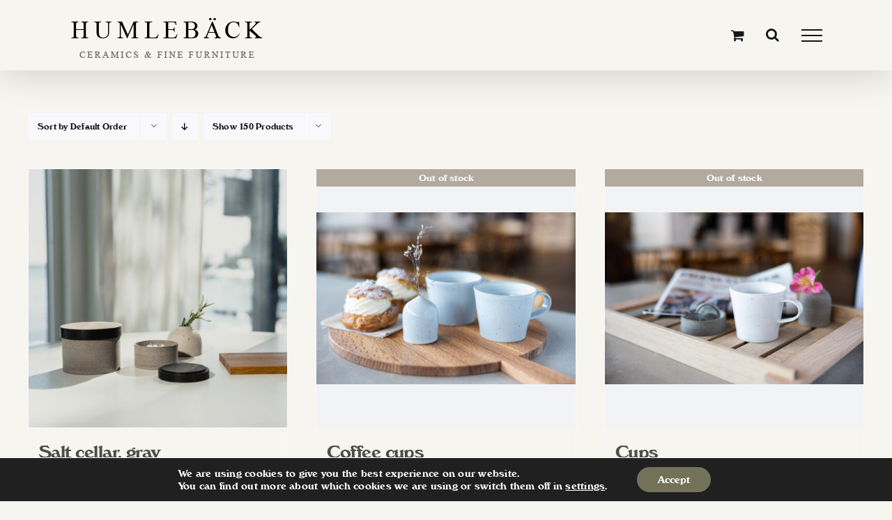

--- FILE ---
content_type: text/html; charset=UTF-8
request_url: https://humleback.com/shop/?product_count=150
body_size: 23022
content:
<!DOCTYPE html>
<html class="avada-html-layout-wide avada-html-header-position-top" lang="en-US">
<head>
	<meta http-equiv="X-UA-Compatible" content="IE=edge" />
	<meta http-equiv="Content-Type" content="text/html; charset=utf-8"/>
	<meta name="viewport" content="width=device-width, initial-scale=1" />
	<meta name='robots' content='index, follow, max-image-preview:large, max-snippet:-1, max-video-preview:-1' />

	<!-- This site is optimized with the Yoast SEO plugin v26.6 - https://yoast.com/wordpress/plugins/seo/ -->
	<title>Webshop &#8211; Humlebäck</title>
	<link rel="canonical" href="https://humleback.com/shop/" />
	<meta property="og:locale" content="en_US" />
	<meta property="og:type" content="article" />
	<meta property="og:title" content="Webshop &#8211; Humlebäck" />
	<meta property="og:url" content="https://humleback.com/shop/" />
	<meta property="og:site_name" content="Humlebäck" />
	<meta property="article:publisher" content="https://www.facebook.com/humleback" />
	<meta property="article:modified_time" content="2021-05-26T20:28:50+00:00" />
	<meta name="twitter:card" content="summary_large_image" />
	<script type="application/ld+json" class="yoast-schema-graph">{"@context":"https://schema.org","@graph":[{"@type":"WebPage","@id":"https://humleback.com/shop/","url":"https://humleback.com/shop/","name":"Webshop &#8211; Humlebäck","isPartOf":{"@id":"https://humleback.com/#website"},"primaryImageOfPage":{"@id":"https://humleback.com/shop/#primaryimage"},"image":{"@id":"https://humleback.com/shop/#primaryimage"},"thumbnailUrl":"https://humleback.com/wp-content/uploads/2021/03/3-saltkar-scaled.jpg","datePublished":"2020-08-11T01:49:32+00:00","dateModified":"2021-05-26T20:28:50+00:00","breadcrumb":{"@id":"https://humleback.com/shop/#breadcrumb"},"inLanguage":"en-US","potentialAction":[{"@type":"ReadAction","target":["https://humleback.com/shop/"]}]},{"@type":"ImageObject","inLanguage":"en-US","@id":"https://humleback.com/shop/#primaryimage","url":"https://humleback.com/wp-content/uploads/2021/03/3-saltkar-scaled.jpg","contentUrl":"https://humleback.com/wp-content/uploads/2021/03/3-saltkar-scaled.jpg","width":2560,"height":2560},{"@type":"BreadcrumbList","@id":"https://humleback.com/shop/#breadcrumb","itemListElement":[{"@type":"ListItem","position":1,"name":"Home","item":"https://humleback.com/"},{"@type":"ListItem","position":2,"name":"Webshop"}]},{"@type":"WebSite","@id":"https://humleback.com/#website","url":"https://humleback.com/","name":"Humlebäck keramik & Möbelsnickeri","description":"Keramik &amp; Möbelsnickeri","publisher":{"@id":"https://humleback.com/#organization"},"potentialAction":[{"@type":"SearchAction","target":{"@type":"EntryPoint","urlTemplate":"https://humleback.com/?s={search_term_string}"},"query-input":{"@type":"PropertyValueSpecification","valueRequired":true,"valueName":"search_term_string"}}],"inLanguage":"en-US"},{"@type":"Organization","@id":"https://humleback.com/#organization","name":"Humlebäck Keramik och Möbelsnickeri","url":"https://humleback.com/","logo":{"@type":"ImageObject","inLanguage":"en-US","@id":"https://humleback.com/#/schema/logo/image/","url":"https://humleback.com/wp-content/uploads/2021/05/om-oss-dar-hyvelbilden-ligger-nu-scaled.jpg","contentUrl":"https://humleback.com/wp-content/uploads/2021/05/om-oss-dar-hyvelbilden-ligger-nu-scaled.jpg","width":1811,"height":2560,"caption":"Humlebäck Keramik och Möbelsnickeri"},"image":{"@id":"https://humleback.com/#/schema/logo/image/"},"sameAs":["https://www.facebook.com/humleback","https://www.instagram.com/_humleback_/","https://www.pinterest.se/HumlebackCeramicFurniture/_created/","https://www.youtube.com/channel/UCh4PyTbGEdh2OE72bq_8KgQ"]}]}</script>
	<!-- / Yoast SEO plugin. -->


<link rel='dns-prefetch' href='//capi-automation.s3.us-east-2.amazonaws.com' />
<link rel="alternate" type="application/rss+xml" title="Humlebäck &raquo; Feed" href="https://humleback.com/feed/" />
<link rel="alternate" type="application/rss+xml" title="Humlebäck &raquo; Comments Feed" href="https://humleback.com/comments/feed/" />
		
		
		
				<link rel="alternate" type="application/rss+xml" title="Humlebäck &raquo; Products Feed" href="https://humleback.com/shop/feed/" />
		<style>
			.lazyload,
			.lazyloading {
				max-width: 100%;
			}
		</style>
		<style id='wp-img-auto-sizes-contain-inline-css' type='text/css'>
img:is([sizes=auto i],[sizes^="auto," i]){contain-intrinsic-size:3000px 1500px}
/*# sourceURL=wp-img-auto-sizes-contain-inline-css */
</style>
<style id='wp-emoji-styles-inline-css' type='text/css'>

	img.wp-smiley, img.emoji {
		display: inline !important;
		border: none !important;
		box-shadow: none !important;
		height: 1em !important;
		width: 1em !important;
		margin: 0 0.07em !important;
		vertical-align: -0.1em !important;
		background: none !important;
		padding: 0 !important;
	}
/*# sourceURL=wp-emoji-styles-inline-css */
</style>
<style id='wp-block-library-inline-css' type='text/css'>
:root{--wp-block-synced-color:#7a00df;--wp-block-synced-color--rgb:122,0,223;--wp-bound-block-color:var(--wp-block-synced-color);--wp-editor-canvas-background:#ddd;--wp-admin-theme-color:#007cba;--wp-admin-theme-color--rgb:0,124,186;--wp-admin-theme-color-darker-10:#006ba1;--wp-admin-theme-color-darker-10--rgb:0,107,160.5;--wp-admin-theme-color-darker-20:#005a87;--wp-admin-theme-color-darker-20--rgb:0,90,135;--wp-admin-border-width-focus:2px}@media (min-resolution:192dpi){:root{--wp-admin-border-width-focus:1.5px}}.wp-element-button{cursor:pointer}:root .has-very-light-gray-background-color{background-color:#eee}:root .has-very-dark-gray-background-color{background-color:#313131}:root .has-very-light-gray-color{color:#eee}:root .has-very-dark-gray-color{color:#313131}:root .has-vivid-green-cyan-to-vivid-cyan-blue-gradient-background{background:linear-gradient(135deg,#00d084,#0693e3)}:root .has-purple-crush-gradient-background{background:linear-gradient(135deg,#34e2e4,#4721fb 50%,#ab1dfe)}:root .has-hazy-dawn-gradient-background{background:linear-gradient(135deg,#faaca8,#dad0ec)}:root .has-subdued-olive-gradient-background{background:linear-gradient(135deg,#fafae1,#67a671)}:root .has-atomic-cream-gradient-background{background:linear-gradient(135deg,#fdd79a,#004a59)}:root .has-nightshade-gradient-background{background:linear-gradient(135deg,#330968,#31cdcf)}:root .has-midnight-gradient-background{background:linear-gradient(135deg,#020381,#2874fc)}:root{--wp--preset--font-size--normal:16px;--wp--preset--font-size--huge:42px}.has-regular-font-size{font-size:1em}.has-larger-font-size{font-size:2.625em}.has-normal-font-size{font-size:var(--wp--preset--font-size--normal)}.has-huge-font-size{font-size:var(--wp--preset--font-size--huge)}.has-text-align-center{text-align:center}.has-text-align-left{text-align:left}.has-text-align-right{text-align:right}.has-fit-text{white-space:nowrap!important}#end-resizable-editor-section{display:none}.aligncenter{clear:both}.items-justified-left{justify-content:flex-start}.items-justified-center{justify-content:center}.items-justified-right{justify-content:flex-end}.items-justified-space-between{justify-content:space-between}.screen-reader-text{border:0;clip-path:inset(50%);height:1px;margin:-1px;overflow:hidden;padding:0;position:absolute;width:1px;word-wrap:normal!important}.screen-reader-text:focus{background-color:#ddd;clip-path:none;color:#444;display:block;font-size:1em;height:auto;left:5px;line-height:normal;padding:15px 23px 14px;text-decoration:none;top:5px;width:auto;z-index:100000}html :where(.has-border-color){border-style:solid}html :where([style*=border-top-color]){border-top-style:solid}html :where([style*=border-right-color]){border-right-style:solid}html :where([style*=border-bottom-color]){border-bottom-style:solid}html :where([style*=border-left-color]){border-left-style:solid}html :where([style*=border-width]){border-style:solid}html :where([style*=border-top-width]){border-top-style:solid}html :where([style*=border-right-width]){border-right-style:solid}html :where([style*=border-bottom-width]){border-bottom-style:solid}html :where([style*=border-left-width]){border-left-style:solid}html :where(img[class*=wp-image-]){height:auto;max-width:100%}:where(figure){margin:0 0 1em}html :where(.is-position-sticky){--wp-admin--admin-bar--position-offset:var(--wp-admin--admin-bar--height,0px)}@media screen and (max-width:600px){html :where(.is-position-sticky){--wp-admin--admin-bar--position-offset:0px}}

/*# sourceURL=wp-block-library-inline-css */
</style><link rel='stylesheet' id='wc-blocks-style-css' href='https://humleback.com/wp-content/plugins/woocommerce/assets/client/blocks/wc-blocks.css?ver=wc-10.4.3' type='text/css' media='all' />
<style id='global-styles-inline-css' type='text/css'>
:root{--wp--preset--aspect-ratio--square: 1;--wp--preset--aspect-ratio--4-3: 4/3;--wp--preset--aspect-ratio--3-4: 3/4;--wp--preset--aspect-ratio--3-2: 3/2;--wp--preset--aspect-ratio--2-3: 2/3;--wp--preset--aspect-ratio--16-9: 16/9;--wp--preset--aspect-ratio--9-16: 9/16;--wp--preset--color--black: #000000;--wp--preset--color--cyan-bluish-gray: #abb8c3;--wp--preset--color--white: #ffffff;--wp--preset--color--pale-pink: #f78da7;--wp--preset--color--vivid-red: #cf2e2e;--wp--preset--color--luminous-vivid-orange: #ff6900;--wp--preset--color--luminous-vivid-amber: #fcb900;--wp--preset--color--light-green-cyan: #7bdcb5;--wp--preset--color--vivid-green-cyan: #00d084;--wp--preset--color--pale-cyan-blue: #8ed1fc;--wp--preset--color--vivid-cyan-blue: #0693e3;--wp--preset--color--vivid-purple: #9b51e0;--wp--preset--color--awb-color-1: #ffffff;--wp--preset--color--awb-color-2: #f9f9fb;--wp--preset--color--awb-color-3: #f2f3f5;--wp--preset--color--awb-color-4: #65bd7d;--wp--preset--color--awb-color-5: #198fd9;--wp--preset--color--awb-color-6: #434549;--wp--preset--color--awb-color-7: #212326;--wp--preset--color--awb-color-8: #141617;--wp--preset--gradient--vivid-cyan-blue-to-vivid-purple: linear-gradient(135deg,rgb(6,147,227) 0%,rgb(155,81,224) 100%);--wp--preset--gradient--light-green-cyan-to-vivid-green-cyan: linear-gradient(135deg,rgb(122,220,180) 0%,rgb(0,208,130) 100%);--wp--preset--gradient--luminous-vivid-amber-to-luminous-vivid-orange: linear-gradient(135deg,rgb(252,185,0) 0%,rgb(255,105,0) 100%);--wp--preset--gradient--luminous-vivid-orange-to-vivid-red: linear-gradient(135deg,rgb(255,105,0) 0%,rgb(207,46,46) 100%);--wp--preset--gradient--very-light-gray-to-cyan-bluish-gray: linear-gradient(135deg,rgb(238,238,238) 0%,rgb(169,184,195) 100%);--wp--preset--gradient--cool-to-warm-spectrum: linear-gradient(135deg,rgb(74,234,220) 0%,rgb(151,120,209) 20%,rgb(207,42,186) 40%,rgb(238,44,130) 60%,rgb(251,105,98) 80%,rgb(254,248,76) 100%);--wp--preset--gradient--blush-light-purple: linear-gradient(135deg,rgb(255,206,236) 0%,rgb(152,150,240) 100%);--wp--preset--gradient--blush-bordeaux: linear-gradient(135deg,rgb(254,205,165) 0%,rgb(254,45,45) 50%,rgb(107,0,62) 100%);--wp--preset--gradient--luminous-dusk: linear-gradient(135deg,rgb(255,203,112) 0%,rgb(199,81,192) 50%,rgb(65,88,208) 100%);--wp--preset--gradient--pale-ocean: linear-gradient(135deg,rgb(255,245,203) 0%,rgb(182,227,212) 50%,rgb(51,167,181) 100%);--wp--preset--gradient--electric-grass: linear-gradient(135deg,rgb(202,248,128) 0%,rgb(113,206,126) 100%);--wp--preset--gradient--midnight: linear-gradient(135deg,rgb(2,3,129) 0%,rgb(40,116,252) 100%);--wp--preset--font-size--small: 12px;--wp--preset--font-size--medium: 20px;--wp--preset--font-size--large: 24px;--wp--preset--font-size--x-large: 42px;--wp--preset--font-size--normal: 16px;--wp--preset--font-size--xlarge: 32px;--wp--preset--font-size--huge: 48px;--wp--preset--spacing--20: 0.44rem;--wp--preset--spacing--30: 0.67rem;--wp--preset--spacing--40: 1rem;--wp--preset--spacing--50: 1.5rem;--wp--preset--spacing--60: 2.25rem;--wp--preset--spacing--70: 3.38rem;--wp--preset--spacing--80: 5.06rem;--wp--preset--shadow--natural: 6px 6px 9px rgba(0, 0, 0, 0.2);--wp--preset--shadow--deep: 12px 12px 50px rgba(0, 0, 0, 0.4);--wp--preset--shadow--sharp: 6px 6px 0px rgba(0, 0, 0, 0.2);--wp--preset--shadow--outlined: 6px 6px 0px -3px rgb(255, 255, 255), 6px 6px rgb(0, 0, 0);--wp--preset--shadow--crisp: 6px 6px 0px rgb(0, 0, 0);}:where(.is-layout-flex){gap: 0.5em;}:where(.is-layout-grid){gap: 0.5em;}body .is-layout-flex{display: flex;}.is-layout-flex{flex-wrap: wrap;align-items: center;}.is-layout-flex > :is(*, div){margin: 0;}body .is-layout-grid{display: grid;}.is-layout-grid > :is(*, div){margin: 0;}:where(.wp-block-columns.is-layout-flex){gap: 2em;}:where(.wp-block-columns.is-layout-grid){gap: 2em;}:where(.wp-block-post-template.is-layout-flex){gap: 1.25em;}:where(.wp-block-post-template.is-layout-grid){gap: 1.25em;}.has-black-color{color: var(--wp--preset--color--black) !important;}.has-cyan-bluish-gray-color{color: var(--wp--preset--color--cyan-bluish-gray) !important;}.has-white-color{color: var(--wp--preset--color--white) !important;}.has-pale-pink-color{color: var(--wp--preset--color--pale-pink) !important;}.has-vivid-red-color{color: var(--wp--preset--color--vivid-red) !important;}.has-luminous-vivid-orange-color{color: var(--wp--preset--color--luminous-vivid-orange) !important;}.has-luminous-vivid-amber-color{color: var(--wp--preset--color--luminous-vivid-amber) !important;}.has-light-green-cyan-color{color: var(--wp--preset--color--light-green-cyan) !important;}.has-vivid-green-cyan-color{color: var(--wp--preset--color--vivid-green-cyan) !important;}.has-pale-cyan-blue-color{color: var(--wp--preset--color--pale-cyan-blue) !important;}.has-vivid-cyan-blue-color{color: var(--wp--preset--color--vivid-cyan-blue) !important;}.has-vivid-purple-color{color: var(--wp--preset--color--vivid-purple) !important;}.has-black-background-color{background-color: var(--wp--preset--color--black) !important;}.has-cyan-bluish-gray-background-color{background-color: var(--wp--preset--color--cyan-bluish-gray) !important;}.has-white-background-color{background-color: var(--wp--preset--color--white) !important;}.has-pale-pink-background-color{background-color: var(--wp--preset--color--pale-pink) !important;}.has-vivid-red-background-color{background-color: var(--wp--preset--color--vivid-red) !important;}.has-luminous-vivid-orange-background-color{background-color: var(--wp--preset--color--luminous-vivid-orange) !important;}.has-luminous-vivid-amber-background-color{background-color: var(--wp--preset--color--luminous-vivid-amber) !important;}.has-light-green-cyan-background-color{background-color: var(--wp--preset--color--light-green-cyan) !important;}.has-vivid-green-cyan-background-color{background-color: var(--wp--preset--color--vivid-green-cyan) !important;}.has-pale-cyan-blue-background-color{background-color: var(--wp--preset--color--pale-cyan-blue) !important;}.has-vivid-cyan-blue-background-color{background-color: var(--wp--preset--color--vivid-cyan-blue) !important;}.has-vivid-purple-background-color{background-color: var(--wp--preset--color--vivid-purple) !important;}.has-black-border-color{border-color: var(--wp--preset--color--black) !important;}.has-cyan-bluish-gray-border-color{border-color: var(--wp--preset--color--cyan-bluish-gray) !important;}.has-white-border-color{border-color: var(--wp--preset--color--white) !important;}.has-pale-pink-border-color{border-color: var(--wp--preset--color--pale-pink) !important;}.has-vivid-red-border-color{border-color: var(--wp--preset--color--vivid-red) !important;}.has-luminous-vivid-orange-border-color{border-color: var(--wp--preset--color--luminous-vivid-orange) !important;}.has-luminous-vivid-amber-border-color{border-color: var(--wp--preset--color--luminous-vivid-amber) !important;}.has-light-green-cyan-border-color{border-color: var(--wp--preset--color--light-green-cyan) !important;}.has-vivid-green-cyan-border-color{border-color: var(--wp--preset--color--vivid-green-cyan) !important;}.has-pale-cyan-blue-border-color{border-color: var(--wp--preset--color--pale-cyan-blue) !important;}.has-vivid-cyan-blue-border-color{border-color: var(--wp--preset--color--vivid-cyan-blue) !important;}.has-vivid-purple-border-color{border-color: var(--wp--preset--color--vivid-purple) !important;}.has-vivid-cyan-blue-to-vivid-purple-gradient-background{background: var(--wp--preset--gradient--vivid-cyan-blue-to-vivid-purple) !important;}.has-light-green-cyan-to-vivid-green-cyan-gradient-background{background: var(--wp--preset--gradient--light-green-cyan-to-vivid-green-cyan) !important;}.has-luminous-vivid-amber-to-luminous-vivid-orange-gradient-background{background: var(--wp--preset--gradient--luminous-vivid-amber-to-luminous-vivid-orange) !important;}.has-luminous-vivid-orange-to-vivid-red-gradient-background{background: var(--wp--preset--gradient--luminous-vivid-orange-to-vivid-red) !important;}.has-very-light-gray-to-cyan-bluish-gray-gradient-background{background: var(--wp--preset--gradient--very-light-gray-to-cyan-bluish-gray) !important;}.has-cool-to-warm-spectrum-gradient-background{background: var(--wp--preset--gradient--cool-to-warm-spectrum) !important;}.has-blush-light-purple-gradient-background{background: var(--wp--preset--gradient--blush-light-purple) !important;}.has-blush-bordeaux-gradient-background{background: var(--wp--preset--gradient--blush-bordeaux) !important;}.has-luminous-dusk-gradient-background{background: var(--wp--preset--gradient--luminous-dusk) !important;}.has-pale-ocean-gradient-background{background: var(--wp--preset--gradient--pale-ocean) !important;}.has-electric-grass-gradient-background{background: var(--wp--preset--gradient--electric-grass) !important;}.has-midnight-gradient-background{background: var(--wp--preset--gradient--midnight) !important;}.has-small-font-size{font-size: var(--wp--preset--font-size--small) !important;}.has-medium-font-size{font-size: var(--wp--preset--font-size--medium) !important;}.has-large-font-size{font-size: var(--wp--preset--font-size--large) !important;}.has-x-large-font-size{font-size: var(--wp--preset--font-size--x-large) !important;}
/*# sourceURL=global-styles-inline-css */
</style>

<style id='classic-theme-styles-inline-css' type='text/css'>
/*! This file is auto-generated */
.wp-block-button__link{color:#fff;background-color:#32373c;border-radius:9999px;box-shadow:none;text-decoration:none;padding:calc(.667em + 2px) calc(1.333em + 2px);font-size:1.125em}.wp-block-file__button{background:#32373c;color:#fff;text-decoration:none}
/*# sourceURL=/wp-includes/css/classic-themes.min.css */
</style>
<link rel='stylesheet' id='uaf_client_css-css' href='https://humleback.com/wp-content/uploads/useanyfont/uaf.css?ver=1764334616' type='text/css' media='all' />
<style id='woocommerce-inline-inline-css' type='text/css'>
.woocommerce form .form-row .required { visibility: visible; }
/*# sourceURL=woocommerce-inline-inline-css */
</style>
<link rel='stylesheet' id='aws-style-css' href='https://humleback.com/wp-content/plugins/advanced-woo-search/assets/css/common.min.css?ver=3.50' type='text/css' media='all' />
<link rel='stylesheet' id='child-style-css' href='https://humleback.com/wp-content/themes/Avada-Child-Theme/style.css?ver=6.9' type='text/css' media='all' />
<link rel='stylesheet' id='moove_gdpr_frontend-css' href='https://humleback.com/wp-content/plugins/gdpr-cookie-compliance/dist/styles/gdpr-main-nf.css?ver=5.0.9' type='text/css' media='all' />
<style id='moove_gdpr_frontend-inline-css' type='text/css'>
				#moove_gdpr_cookie_modal .moove-gdpr-modal-content .moove-gdpr-tab-main h3.tab-title, 
				#moove_gdpr_cookie_modal .moove-gdpr-modal-content .moove-gdpr-tab-main span.tab-title,
				#moove_gdpr_cookie_modal .moove-gdpr-modal-content .moove-gdpr-modal-left-content #moove-gdpr-menu li a, 
				#moove_gdpr_cookie_modal .moove-gdpr-modal-content .moove-gdpr-modal-left-content #moove-gdpr-menu li button,
				#moove_gdpr_cookie_modal .moove-gdpr-modal-content .moove-gdpr-modal-left-content .moove-gdpr-branding-cnt a,
				#moove_gdpr_cookie_modal .moove-gdpr-modal-content .moove-gdpr-modal-footer-content .moove-gdpr-button-holder a.mgbutton, 
				#moove_gdpr_cookie_modal .moove-gdpr-modal-content .moove-gdpr-modal-footer-content .moove-gdpr-button-holder button.mgbutton,
				#moove_gdpr_cookie_modal .cookie-switch .cookie-slider:after, 
				#moove_gdpr_cookie_modal .cookie-switch .slider:after, 
				#moove_gdpr_cookie_modal .switch .cookie-slider:after, 
				#moove_gdpr_cookie_modal .switch .slider:after,
				#moove_gdpr_cookie_info_bar .moove-gdpr-info-bar-container .moove-gdpr-info-bar-content p, 
				#moove_gdpr_cookie_info_bar .moove-gdpr-info-bar-container .moove-gdpr-info-bar-content p a,
				#moove_gdpr_cookie_info_bar .moove-gdpr-info-bar-container .moove-gdpr-info-bar-content a.mgbutton, 
				#moove_gdpr_cookie_info_bar .moove-gdpr-info-bar-container .moove-gdpr-info-bar-content button.mgbutton,
				#moove_gdpr_cookie_modal .moove-gdpr-modal-content .moove-gdpr-tab-main .moove-gdpr-tab-main-content h1, 
				#moove_gdpr_cookie_modal .moove-gdpr-modal-content .moove-gdpr-tab-main .moove-gdpr-tab-main-content h2, 
				#moove_gdpr_cookie_modal .moove-gdpr-modal-content .moove-gdpr-tab-main .moove-gdpr-tab-main-content h3, 
				#moove_gdpr_cookie_modal .moove-gdpr-modal-content .moove-gdpr-tab-main .moove-gdpr-tab-main-content h4, 
				#moove_gdpr_cookie_modal .moove-gdpr-modal-content .moove-gdpr-tab-main .moove-gdpr-tab-main-content h5, 
				#moove_gdpr_cookie_modal .moove-gdpr-modal-content .moove-gdpr-tab-main .moove-gdpr-tab-main-content h6,
				#moove_gdpr_cookie_modal .moove-gdpr-modal-content.moove_gdpr_modal_theme_v2 .moove-gdpr-modal-title .tab-title,
				#moove_gdpr_cookie_modal .moove-gdpr-modal-content.moove_gdpr_modal_theme_v2 .moove-gdpr-tab-main h3.tab-title, 
				#moove_gdpr_cookie_modal .moove-gdpr-modal-content.moove_gdpr_modal_theme_v2 .moove-gdpr-tab-main span.tab-title,
				#moove_gdpr_cookie_modal .moove-gdpr-modal-content.moove_gdpr_modal_theme_v2 .moove-gdpr-branding-cnt a {
					font-weight: inherit				}
			#moove_gdpr_cookie_modal,#moove_gdpr_cookie_info_bar,.gdpr_cookie_settings_shortcode_content{font-family:inherit}#moove_gdpr_save_popup_settings_button{background-color:#373737;color:#fff}#moove_gdpr_save_popup_settings_button:hover{background-color:#000}#moove_gdpr_cookie_info_bar .moove-gdpr-info-bar-container .moove-gdpr-info-bar-content a.mgbutton,#moove_gdpr_cookie_info_bar .moove-gdpr-info-bar-container .moove-gdpr-info-bar-content button.mgbutton{background-color:#747159}#moove_gdpr_cookie_modal .moove-gdpr-modal-content .moove-gdpr-modal-footer-content .moove-gdpr-button-holder a.mgbutton,#moove_gdpr_cookie_modal .moove-gdpr-modal-content .moove-gdpr-modal-footer-content .moove-gdpr-button-holder button.mgbutton,.gdpr_cookie_settings_shortcode_content .gdpr-shr-button.button-green{background-color:#747159;border-color:#747159}#moove_gdpr_cookie_modal .moove-gdpr-modal-content .moove-gdpr-modal-footer-content .moove-gdpr-button-holder a.mgbutton:hover,#moove_gdpr_cookie_modal .moove-gdpr-modal-content .moove-gdpr-modal-footer-content .moove-gdpr-button-holder button.mgbutton:hover,.gdpr_cookie_settings_shortcode_content .gdpr-shr-button.button-green:hover{background-color:#fff;color:#747159}#moove_gdpr_cookie_modal .moove-gdpr-modal-content .moove-gdpr-modal-close i,#moove_gdpr_cookie_modal .moove-gdpr-modal-content .moove-gdpr-modal-close span.gdpr-icon{background-color:#747159;border:1px solid #747159}#moove_gdpr_cookie_info_bar span.moove-gdpr-infobar-allow-all.focus-g,#moove_gdpr_cookie_info_bar span.moove-gdpr-infobar-allow-all:focus,#moove_gdpr_cookie_info_bar button.moove-gdpr-infobar-allow-all.focus-g,#moove_gdpr_cookie_info_bar button.moove-gdpr-infobar-allow-all:focus,#moove_gdpr_cookie_info_bar span.moove-gdpr-infobar-reject-btn.focus-g,#moove_gdpr_cookie_info_bar span.moove-gdpr-infobar-reject-btn:focus,#moove_gdpr_cookie_info_bar button.moove-gdpr-infobar-reject-btn.focus-g,#moove_gdpr_cookie_info_bar button.moove-gdpr-infobar-reject-btn:focus,#moove_gdpr_cookie_info_bar span.change-settings-button.focus-g,#moove_gdpr_cookie_info_bar span.change-settings-button:focus,#moove_gdpr_cookie_info_bar button.change-settings-button.focus-g,#moove_gdpr_cookie_info_bar button.change-settings-button:focus{-webkit-box-shadow:0 0 1px 3px #747159;-moz-box-shadow:0 0 1px 3px #747159;box-shadow:0 0 1px 3px #747159}#moove_gdpr_cookie_modal .moove-gdpr-modal-content .moove-gdpr-modal-close i:hover,#moove_gdpr_cookie_modal .moove-gdpr-modal-content .moove-gdpr-modal-close span.gdpr-icon:hover,#moove_gdpr_cookie_info_bar span[data-href]>u.change-settings-button{color:#747159}#moove_gdpr_cookie_modal .moove-gdpr-modal-content .moove-gdpr-modal-left-content #moove-gdpr-menu li.menu-item-selected a span.gdpr-icon,#moove_gdpr_cookie_modal .moove-gdpr-modal-content .moove-gdpr-modal-left-content #moove-gdpr-menu li.menu-item-selected button span.gdpr-icon{color:inherit}#moove_gdpr_cookie_modal .moove-gdpr-modal-content .moove-gdpr-modal-left-content #moove-gdpr-menu li a span.gdpr-icon,#moove_gdpr_cookie_modal .moove-gdpr-modal-content .moove-gdpr-modal-left-content #moove-gdpr-menu li button span.gdpr-icon{color:inherit}#moove_gdpr_cookie_modal .gdpr-acc-link{line-height:0;font-size:0;color:transparent;position:absolute}#moove_gdpr_cookie_modal .moove-gdpr-modal-content .moove-gdpr-modal-close:hover i,#moove_gdpr_cookie_modal .moove-gdpr-modal-content .moove-gdpr-modal-left-content #moove-gdpr-menu li a,#moove_gdpr_cookie_modal .moove-gdpr-modal-content .moove-gdpr-modal-left-content #moove-gdpr-menu li button,#moove_gdpr_cookie_modal .moove-gdpr-modal-content .moove-gdpr-modal-left-content #moove-gdpr-menu li button i,#moove_gdpr_cookie_modal .moove-gdpr-modal-content .moove-gdpr-modal-left-content #moove-gdpr-menu li a i,#moove_gdpr_cookie_modal .moove-gdpr-modal-content .moove-gdpr-tab-main .moove-gdpr-tab-main-content a:hover,#moove_gdpr_cookie_info_bar.moove-gdpr-dark-scheme .moove-gdpr-info-bar-container .moove-gdpr-info-bar-content a.mgbutton:hover,#moove_gdpr_cookie_info_bar.moove-gdpr-dark-scheme .moove-gdpr-info-bar-container .moove-gdpr-info-bar-content button.mgbutton:hover,#moove_gdpr_cookie_info_bar.moove-gdpr-dark-scheme .moove-gdpr-info-bar-container .moove-gdpr-info-bar-content a:hover,#moove_gdpr_cookie_info_bar.moove-gdpr-dark-scheme .moove-gdpr-info-bar-container .moove-gdpr-info-bar-content button:hover,#moove_gdpr_cookie_info_bar.moove-gdpr-dark-scheme .moove-gdpr-info-bar-container .moove-gdpr-info-bar-content span.change-settings-button:hover,#moove_gdpr_cookie_info_bar.moove-gdpr-dark-scheme .moove-gdpr-info-bar-container .moove-gdpr-info-bar-content button.change-settings-button:hover,#moove_gdpr_cookie_info_bar.moove-gdpr-dark-scheme .moove-gdpr-info-bar-container .moove-gdpr-info-bar-content u.change-settings-button:hover,#moove_gdpr_cookie_info_bar span[data-href]>u.change-settings-button,#moove_gdpr_cookie_info_bar.moove-gdpr-dark-scheme .moove-gdpr-info-bar-container .moove-gdpr-info-bar-content a.mgbutton.focus-g,#moove_gdpr_cookie_info_bar.moove-gdpr-dark-scheme .moove-gdpr-info-bar-container .moove-gdpr-info-bar-content button.mgbutton.focus-g,#moove_gdpr_cookie_info_bar.moove-gdpr-dark-scheme .moove-gdpr-info-bar-container .moove-gdpr-info-bar-content a.focus-g,#moove_gdpr_cookie_info_bar.moove-gdpr-dark-scheme .moove-gdpr-info-bar-container .moove-gdpr-info-bar-content button.focus-g,#moove_gdpr_cookie_info_bar.moove-gdpr-dark-scheme .moove-gdpr-info-bar-container .moove-gdpr-info-bar-content a.mgbutton:focus,#moove_gdpr_cookie_info_bar.moove-gdpr-dark-scheme .moove-gdpr-info-bar-container .moove-gdpr-info-bar-content button.mgbutton:focus,#moove_gdpr_cookie_info_bar.moove-gdpr-dark-scheme .moove-gdpr-info-bar-container .moove-gdpr-info-bar-content a:focus,#moove_gdpr_cookie_info_bar.moove-gdpr-dark-scheme .moove-gdpr-info-bar-container .moove-gdpr-info-bar-content button:focus,#moove_gdpr_cookie_info_bar.moove-gdpr-dark-scheme .moove-gdpr-info-bar-container .moove-gdpr-info-bar-content span.change-settings-button.focus-g,span.change-settings-button:focus,button.change-settings-button.focus-g,button.change-settings-button:focus,#moove_gdpr_cookie_info_bar.moove-gdpr-dark-scheme .moove-gdpr-info-bar-container .moove-gdpr-info-bar-content u.change-settings-button.focus-g,#moove_gdpr_cookie_info_bar.moove-gdpr-dark-scheme .moove-gdpr-info-bar-container .moove-gdpr-info-bar-content u.change-settings-button:focus{color:#747159}#moove_gdpr_cookie_modal .moove-gdpr-branding.focus-g span,#moove_gdpr_cookie_modal .moove-gdpr-modal-content .moove-gdpr-tab-main a.focus-g,#moove_gdpr_cookie_modal .moove-gdpr-modal-content .moove-gdpr-tab-main .gdpr-cd-details-toggle.focus-g{color:#747159}#moove_gdpr_cookie_modal.gdpr_lightbox-hide{display:none}
/*# sourceURL=moove_gdpr_frontend-inline-css */
</style>
<link rel='stylesheet' id='fusion-dynamic-css-css' href='https://humleback.com/wp-content/uploads/fusion-styles/eb867e3a7d2d05aaeb7cb5caf23c48eb.min.css?ver=3.14.2' type='text/css' media='all' />
<script type="text/javascript" src="https://humleback.com/wp-includes/js/jquery/jquery.min.js?ver=3.7.1" id="jquery-core-js"></script>
<script type="text/javascript" src="https://humleback.com/wp-includes/js/jquery/jquery-migrate.min.js?ver=3.4.1" id="jquery-migrate-js"></script>
<script type="text/javascript" src="https://humleback.com/wp-content/plugins/woocommerce/assets/js/jquery-blockui/jquery.blockUI.min.js?ver=2.7.0-wc.10.4.3" id="wc-jquery-blockui-js" defer="defer" data-wp-strategy="defer"></script>
<script type="text/javascript" id="wc-add-to-cart-js-extra">
/* <![CDATA[ */
var wc_add_to_cart_params = {"ajax_url":"/wp-admin/admin-ajax.php","wc_ajax_url":"/?wc-ajax=%%endpoint%%","i18n_view_cart":"View cart","cart_url":"https://humleback.com/cart/","is_cart":"","cart_redirect_after_add":"no"};
//# sourceURL=wc-add-to-cart-js-extra
/* ]]> */
</script>
<script type="text/javascript" src="https://humleback.com/wp-content/plugins/woocommerce/assets/js/frontend/add-to-cart.min.js?ver=10.4.3" id="wc-add-to-cart-js" defer="defer" data-wp-strategy="defer"></script>
<script type="text/javascript" src="https://humleback.com/wp-content/plugins/woocommerce/assets/js/js-cookie/js.cookie.min.js?ver=2.1.4-wc.10.4.3" id="wc-js-cookie-js" defer="defer" data-wp-strategy="defer"></script>
<script type="text/javascript" id="woocommerce-js-extra">
/* <![CDATA[ */
var woocommerce_params = {"ajax_url":"/wp-admin/admin-ajax.php","wc_ajax_url":"/?wc-ajax=%%endpoint%%","i18n_password_show":"Show password","i18n_password_hide":"Hide password"};
//# sourceURL=woocommerce-js-extra
/* ]]> */
</script>
<script type="text/javascript" src="https://humleback.com/wp-content/plugins/woocommerce/assets/js/frontend/woocommerce.min.js?ver=10.4.3" id="woocommerce-js" defer="defer" data-wp-strategy="defer"></script>
<link rel="https://api.w.org/" href="https://humleback.com/wp-json/" /><link rel="EditURI" type="application/rsd+xml" title="RSD" href="https://humleback.com/xmlrpc.php?rsd" />
<meta name="generator" content="WordPress 6.9" />
<meta name="generator" content="WooCommerce 10.4.3" />
		<script>
			document.documentElement.className = document.documentElement.className.replace('no-js', 'js');
		</script>
				<style>
			.no-js img.lazyload {
				display: none;
			}

			figure.wp-block-image img.lazyloading {
				min-width: 150px;
			}

			.lazyload,
			.lazyloading {
				--smush-placeholder-width: 100px;
				--smush-placeholder-aspect-ratio: 1/1;
				width: var(--smush-image-width, var(--smush-placeholder-width)) !important;
				aspect-ratio: var(--smush-image-aspect-ratio, var(--smush-placeholder-aspect-ratio)) !important;
			}

						.lazyload, .lazyloading {
				opacity: 0;
			}

			.lazyloaded {
				opacity: 1;
				transition: opacity 400ms;
				transition-delay: 0ms;
			}

					</style>
		<link rel="preload" href="https://humleback.com/wp-content/themes/Avada/includes/lib/assets/fonts/icomoon/awb-icons.woff" as="font" type="font/woff" crossorigin><link rel="preload" href="//humleback.com/wp-content/themes/Avada/includes/lib/assets/fonts/fontawesome/webfonts/fa-brands-400.woff2" as="font" type="font/woff2" crossorigin><link rel="preload" href="//humleback.com/wp-content/themes/Avada/includes/lib/assets/fonts/fontawesome/webfonts/fa-regular-400.woff2" as="font" type="font/woff2" crossorigin><link rel="preload" href="//humleback.com/wp-content/themes/Avada/includes/lib/assets/fonts/fontawesome/webfonts/fa-solid-900.woff2" as="font" type="font/woff2" crossorigin><style type="text/css" id="css-fb-visibility">@media screen and (max-width: 640px){.fusion-no-small-visibility{display:none !important;}body .sm-text-align-center{text-align:center !important;}body .sm-text-align-left{text-align:left !important;}body .sm-text-align-right{text-align:right !important;}body .sm-text-align-justify{text-align:justify !important;}body .sm-flex-align-center{justify-content:center !important;}body .sm-flex-align-flex-start{justify-content:flex-start !important;}body .sm-flex-align-flex-end{justify-content:flex-end !important;}body .sm-mx-auto{margin-left:auto !important;margin-right:auto !important;}body .sm-ml-auto{margin-left:auto !important;}body .sm-mr-auto{margin-right:auto !important;}body .fusion-absolute-position-small{position:absolute;width:100%;}.awb-sticky.awb-sticky-small{ position: sticky; top: var(--awb-sticky-offset,0); }}@media screen and (min-width: 641px) and (max-width: 1024px){.fusion-no-medium-visibility{display:none !important;}body .md-text-align-center{text-align:center !important;}body .md-text-align-left{text-align:left !important;}body .md-text-align-right{text-align:right !important;}body .md-text-align-justify{text-align:justify !important;}body .md-flex-align-center{justify-content:center !important;}body .md-flex-align-flex-start{justify-content:flex-start !important;}body .md-flex-align-flex-end{justify-content:flex-end !important;}body .md-mx-auto{margin-left:auto !important;margin-right:auto !important;}body .md-ml-auto{margin-left:auto !important;}body .md-mr-auto{margin-right:auto !important;}body .fusion-absolute-position-medium{position:absolute;width:100%;}.awb-sticky.awb-sticky-medium{ position: sticky; top: var(--awb-sticky-offset,0); }}@media screen and (min-width: 1025px){.fusion-no-large-visibility{display:none !important;}body .lg-text-align-center{text-align:center !important;}body .lg-text-align-left{text-align:left !important;}body .lg-text-align-right{text-align:right !important;}body .lg-text-align-justify{text-align:justify !important;}body .lg-flex-align-center{justify-content:center !important;}body .lg-flex-align-flex-start{justify-content:flex-start !important;}body .lg-flex-align-flex-end{justify-content:flex-end !important;}body .lg-mx-auto{margin-left:auto !important;margin-right:auto !important;}body .lg-ml-auto{margin-left:auto !important;}body .lg-mr-auto{margin-right:auto !important;}body .fusion-absolute-position-large{position:absolute;width:100%;}.awb-sticky.awb-sticky-large{ position: sticky; top: var(--awb-sticky-offset,0); }}</style>	<noscript><style>.woocommerce-product-gallery{ opacity: 1 !important; }</style></noscript>
	<style type="text/css">.recentcomments a{display:inline !important;padding:0 !important;margin:0 !important;}</style>			<script  type="text/javascript">
				!function(f,b,e,v,n,t,s){if(f.fbq)return;n=f.fbq=function(){n.callMethod?
					n.callMethod.apply(n,arguments):n.queue.push(arguments)};if(!f._fbq)f._fbq=n;
					n.push=n;n.loaded=!0;n.version='2.0';n.queue=[];t=b.createElement(e);t.async=!0;
					t.src=v;s=b.getElementsByTagName(e)[0];s.parentNode.insertBefore(t,s)}(window,
					document,'script','https://connect.facebook.net/en_US/fbevents.js');
			</script>
			<!-- WooCommerce Facebook Integration Begin -->
			<script  type="text/javascript">

				fbq('init', '177731107676281', {}, {
    "agent": "woocommerce_0-10.4.3-3.5.15"
});

				document.addEventListener( 'DOMContentLoaded', function() {
					// Insert placeholder for events injected when a product is added to the cart through AJAX.
					document.body.insertAdjacentHTML( 'beforeend', '<div class=\"wc-facebook-pixel-event-placeholder\"></div>' );
				}, false );

			</script>
			<!-- WooCommerce Facebook Integration End -->
			<meta name="viewport" content="width=device-width, initial-scale=1.0" />
<meta name="google-site-verification" content="p1hLSGoL5xohMjtv_g3WxYjg_fAdQbEirJQgvg-g-PY" /><link rel="icon" href="https://humleback.com/wp-content/uploads/2021/03/cropped-7-framsida-små-vaser-scaled-2-32x32.jpg" sizes="32x32" />
<link rel="icon" href="https://humleback.com/wp-content/uploads/2021/03/cropped-7-framsida-små-vaser-scaled-2-192x192.jpg" sizes="192x192" />
<link rel="apple-touch-icon" href="https://humleback.com/wp-content/uploads/2021/03/cropped-7-framsida-små-vaser-scaled-2-180x180.jpg" />
<meta name="msapplication-TileImage" content="https://humleback.com/wp-content/uploads/2021/03/cropped-7-framsida-små-vaser-scaled-2-270x270.jpg" />
		<script type="text/javascript">
			var doc = document.documentElement;
			doc.setAttribute( 'data-useragent', navigator.userAgent );
		</script>
		
	</head>

<body data-rsssl=1 class="archive post-type-archive post-type-archive-product wp-theme-Avada wp-child-theme-Avada-Child-Theme theme-Avada woocommerce-shop woocommerce woocommerce-page woocommerce-no-js fusion-image-hovers fusion-pagination-sizing fusion-button_type-flat fusion-button_span-no fusion-button_gradient-linear avada-image-rollover-circle-no avada-image-rollover-no fusion-body ltr no-tablet-sticky-header no-mobile-sticky-header no-mobile-slidingbar no-mobile-totop avada-has-rev-slider-styles fusion-disable-outline fusion-sub-menu-fade mobile-logo-pos-center layout-wide-mode avada-has-boxed-modal-shadow-none layout-scroll-offset-full avada-has-zero-margin-offset-top fusion-top-header menu-text-align-center fusion-woo-product-design-classic fusion-woo-shop-page-columns-3 fusion-woo-related-columns-4 fusion-woo-archive-page-columns-3 woo-outofstock-badge-top_bar mobile-menu-design-classic fusion-show-pagination-text fusion-header-layout-v6 avada-responsive avada-footer-fx-sticky avada-menu-highlight-style-bar fusion-search-form-clean fusion-main-menu-search-overlay fusion-avatar-circle avada-dropdown-styles avada-blog-layout-large avada-blog-archive-layout-large avada-header-shadow-yes avada-menu-icon-position-left avada-has-megamenu-shadow avada-has-main-nav-search-icon avada-has-breadcrumb-mobile-hidden avada-has-titlebar-hide avada-header-border-color-full-transparent avada-has-pagination-width_height avada-flyout-menu-direction-bottom avada-ec-views-v1 modula-best-grid-gallery" data-awb-post-id="3188">

		<a class="skip-link screen-reader-text" href="#content">Skip to content</a>

	<div id="boxed-wrapper">
		
		<div id="wrapper" class="fusion-wrapper">
			<div id="home" style="position:relative;top:-1px;"></div>
							
					
			<header class="fusion-header-wrapper fusion-header-shadow">
				<div class="fusion-header-v6 fusion-logo-alignment fusion-logo-center fusion-sticky-menu- fusion-sticky-logo-1 fusion-mobile-logo-1  fusion-header-has-flyout-menu">
					<div class="fusion-header-sticky-height"></div>
<div class="fusion-header">
	<div class="fusion-row">
		<div class="fusion-header-v6-content fusion-header-has-flyout-menu-content">
				<div class="fusion-logo" data-margin-top="20px" data-margin-bottom="10px" data-margin-left="0px" data-margin-right="0px">
			<a class="fusion-logo-link"  href="https://humleback.com/" >

						<!-- standard logo -->
			<img data-src="https://humleback.com/wp-content/uploads/2023/09/humleback-logo.png" data-srcset="https://humleback.com/wp-content/uploads/2023/09/humleback-logo.png 1x" width="280" height="71" alt="Humlebäck Logo" data-retina_logo_url="" class="fusion-standard-logo lazyload" src="[data-uri]" style="--smush-placeholder-width: 280px; --smush-placeholder-aspect-ratio: 280/71;" />

											<!-- mobile logo -->
				<img data-src="https://humleback.com/wp-content/uploads/2023/10/logo-humleback-svg.svg" data-srcset="https://humleback.com/wp-content/uploads/2023/10/logo-humleback-svg.svg 1x" width="180" height="39" alt="Humlebäck Logo" data-retina_logo_url="" class="fusion-mobile-logo lazyload" src="[data-uri]" style="--smush-placeholder-width: 180px; --smush-placeholder-aspect-ratio: 180/39;" />
			
											<!-- sticky header logo -->
				<img data-src="https://humleback.com/wp-content/uploads/2023/09/humleback-logo.png" data-srcset="https://humleback.com/wp-content/uploads/2023/09/humleback-logo.png 1x" width="280" height="71" alt="Humlebäck Logo" data-retina_logo_url="" class="fusion-sticky-logo lazyload" src="[data-uri]" style="--smush-placeholder-width: 280px; --smush-placeholder-aspect-ratio: 280/71;" />
					</a>
		</div>
			<div class="fusion-flyout-menu-icons">
				<div class="fusion-flyout-cart-wrapper"><a href="https://humleback.com/cart/" class="fusion-icon awb-icon-shopping-cart" aria-hidden="true" aria-label="Toggle Shopping Cart"></a></div>
				
									<div class="fusion-flyout-search-toggle">
						<div class="fusion-toggle-icon">
							<div class="fusion-toggle-icon-line"></div>
							<div class="fusion-toggle-icon-line"></div>
							<div class="fusion-toggle-icon-line"></div>
						</div>
						<a class="fusion-icon awb-icon-search" aria-hidden="true" aria-label="Toggle Search" href="#"></a>
					</div>
				
				<a class="fusion-flyout-menu-toggle" aria-hidden="true" aria-label="Toggle Menu" href="#">
					<div class="fusion-toggle-icon-line"></div>
					<div class="fusion-toggle-icon-line"></div>
					<div class="fusion-toggle-icon-line"></div>
				</a>
			</div>
		</div>

		<div class="fusion-main-menu fusion-flyout-menu" role="navigation" aria-label="Main Menu">
			<ul id="menu-huvudmeny-en" class="fusion-menu"><li  id="menu-item-2307"  class="menu-item menu-item-type-post_type menu-item-object-page menu-item-2307"  data-item-id="2307"><a  href="https://humleback.com/about-us/" class="fusion-bar-highlight"><span class="menu-text">About</span></a></li><li  id="menu-item-2282"  class="menu-item menu-item-type-post_type menu-item-object-page menu-item-2282"  data-item-id="2282"><a  href="https://humleback.com/shop-showroom-and-workshops/" class="fusion-bar-highlight"><span class="menu-text">Shop, showroom and workshops</span></a></li><li  id="menu-item-4281"  class="menu-item menu-item-type-post_type menu-item-object-page menu-item-4281"  data-item-id="4281"><a  href="https://humleback.com/special-orders/" class="fusion-bar-highlight"><span class="menu-text">Special orders</span></a></li><li  id="menu-item-2303"  class="menu-item menu-item-type-post_type menu-item-object-page menu-item-2303"  data-item-id="2303"><a  href="https://humleback.com/sustainable-production/" class="fusion-bar-highlight"><span class="menu-text">Sustainable production</span></a></li><li  id="menu-item-3738"  class="menu-item menu-item-type-post_type menu-item-object-page menu-item-3738"  data-item-id="3738"><a  href="https://humleback.com/ceramics-courses/" class="fusion-bar-highlight"><span class="menu-text">Ceramics courses</span></a></li><li  id="menu-item-221"  class="menu-item menu-item-type-post_type menu-item-object-page current-menu-item current_page_item menu-item-221 fusion-flyout-menu-item-last"  data-item-id="221"><a  href="https://humleback.com/shop/" class="fusion-bar-highlight"><span class="menu-text">Webshop</span></a></li></ul>		</div>

					<div class="fusion-flyout-search">
						<form role="search" class="searchform fusion-search-form  fusion-search-form-clean" method="get" action="https://humleback.com/">
			<div class="fusion-search-form-content">

				
				<div class="fusion-search-field search-field">
					<label><span class="screen-reader-text">Search for:</span>
													<input type="search" value="" name="s" class="s" placeholder="Search..." required aria-required="true" aria-label="Search..."/>
											</label>
				</div>
				<div class="fusion-search-button search-button">
					<input type="submit" class="fusion-search-submit searchsubmit" aria-label="Search" value="&#xf002;" />
									</div>

				
			</div>


			
		</form>
					</div>
		
		<div class="fusion-flyout-menu-bg"></div>
	</div>
</div>
				</div>
				<div class="fusion-clearfix"></div>
			</header>
								
							<div id="sliders-container" class="fusion-slider-visibility">
					</div>
				
					
							
			
						<main id="main" class="clearfix ">
				<div class="fusion-row" style="">
		<div class="woocommerce-container">
			<section id="content" class=" full-width" style="width: 100%;">
		<header class="woocommerce-products-header">
	
	</header>
<div class="woocommerce-notices-wrapper"></div>
<div class="catalog-ordering fusion-clearfix">
			<div class="orderby-order-container">
			<ul class="orderby order-dropdown">
				<li>
					<span class="current-li">
						<span class="current-li-content">
														<a aria-haspopup="true">Sort by <strong>Default Order</strong></a>
						</span>
					</span>
					<ul>
																			<li class="current">
																<a href="?product_count=150&product_orderby=default">Sort by <strong>Default Order</strong></a>
							</li>
												<li class="">
														<a href="?product_count=150&product_orderby=name">Sort by <strong>Name</strong></a>
						</li>
						<li class="">
														<a href="?product_count=150&product_orderby=price">Sort by <strong>Price</strong></a>
						</li>
						<li class="">
														<a href="?product_count=150&product_orderby=date">Sort by <strong>Date</strong></a>
						</li>
						<li class="">
														<a href="?product_count=150&product_orderby=popularity">Sort by <strong>Popularity</strong></a>
						</li>

											</ul>
				</li>
			</ul>

			<ul class="order">
															<li class="asc"><a aria-label="Descending order" aria-haspopup="true" href="?product_count=150&product_order=desc"><i class="awb-icon-arrow-down2" aria-hidden="true"></i></a></li>
												</ul>
		</div>

		<ul class="sort-count order-dropdown">
			<li>
				<span class="current-li">
					<a aria-haspopup="true">
						Show <strong>50 Products</strong>						</a>
					</span>
				<ul>
					<li class="">
						<a href="?product_count=50">
							Show <strong>50 Products</strong>						</a>
					</li>
					<li class="">
						<a href="?product_count=100">
							Show <strong>100 Products</strong>						</a>
					</li>
					<li class="current">
						<a href="?product_count=150">
							Show <strong>150 Products</strong>						</a>
					</li>
				</ul>
			</li>
		</ul>
	
									</div>
<ul class="products clearfix products-3">
<li class="product type-product post-3188 status-publish first instock product_cat-vases has-post-thumbnail shipping-taxable purchasable product-type-variable product-grid-view">
	<div class="fusion-product-wrapper">
<a href="https://humleback.com/produkt/salt-cellar-gray/" class="product-images" aria-label="Salt cellar, gray">

<div class="featured-image crossfade-images">
	<img width="500" height="500" src="https://humleback.com/wp-content/uploads/2021/03/Saltkar-produktbild-2-500x500.jpg" class="hover-image" alt="" decoding="async" fetchpriority="high" srcset="https://humleback.com/wp-content/uploads/2021/03/Saltkar-produktbild-2-100x100.jpg 100w, https://humleback.com/wp-content/uploads/2021/03/Saltkar-produktbild-2-150x150.jpg 150w, https://humleback.com/wp-content/uploads/2021/03/Saltkar-produktbild-2-200x200.jpg 200w, https://humleback.com/wp-content/uploads/2021/03/Saltkar-produktbild-2-300x300.jpg 300w, https://humleback.com/wp-content/uploads/2021/03/Saltkar-produktbild-2-500x500.jpg 500w, https://humleback.com/wp-content/uploads/2021/03/Saltkar-produktbild-2-600x600.jpg 600w, https://humleback.com/wp-content/uploads/2021/03/Saltkar-produktbild-2-700x700.jpg 700w, https://humleback.com/wp-content/uploads/2021/03/Saltkar-produktbild-2-768x768.jpg 768w, https://humleback.com/wp-content/uploads/2021/03/Saltkar-produktbild-2-1024x1024.jpg 1024w, https://humleback.com/wp-content/uploads/2021/03/Saltkar-produktbild-2-1536x1536.jpg 1536w" sizes="(max-width: 500px) 100vw, 500px" />	<img width="500" height="500" data-src="https://humleback.com/wp-content/uploads/2021/03/3-saltkar-scaled-500x500.jpg" class="attachment-woocommerce_thumbnail size-woocommerce_thumbnail wp-post-image lazyload" alt="" decoding="async" data-srcset="https://humleback.com/wp-content/uploads/2021/03/3-saltkar-100x100.jpg 100w, https://humleback.com/wp-content/uploads/2021/03/3-saltkar-150x150.jpg 150w, https://humleback.com/wp-content/uploads/2021/03/3-saltkar-scaled-200x200.jpg 200w, https://humleback.com/wp-content/uploads/2021/03/3-saltkar-300x300.jpg 300w, https://humleback.com/wp-content/uploads/2021/03/3-saltkar-scaled-500x500.jpg 500w, https://humleback.com/wp-content/uploads/2021/03/3-saltkar-600x600.jpg 600w, https://humleback.com/wp-content/uploads/2021/03/3-saltkar-scaled-700x700.jpg 700w, https://humleback.com/wp-content/uploads/2021/03/3-saltkar-768x768.jpg 768w, https://humleback.com/wp-content/uploads/2021/03/3-saltkar-1024x1024.jpg 1024w, https://humleback.com/wp-content/uploads/2021/03/3-saltkar-1536x1536.jpg 1536w" data-sizes="(max-width: 500px) 100vw, 500px" src="[data-uri]" style="--smush-placeholder-width: 500px; --smush-placeholder-aspect-ratio: 500/500;" />
						<div class="cart-loading"><i class="awb-icon-spinner" aria-hidden="true"></i></div>
			</div>
</a>
<div class="fusion-product-content">
	<div class="product-details">
		<div class="product-details-container">
<h3 class="product-title">
	<a href="https://humleback.com/produkt/salt-cellar-gray/">
		Salt cellar, gray	</a>
</h3>
<div class="fusion-price-rating">

	<span class="price"><span class="woocommerce-Price-amount amount" aria-hidden="true"><bdi>650&nbsp;<span class="woocommerce-Price-currencySymbol">SEK</span></bdi></span> <span aria-hidden="true">&ndash;</span> <span class="woocommerce-Price-amount amount" aria-hidden="true"><bdi>850&nbsp;<span class="woocommerce-Price-currencySymbol">SEK</span></bdi></span><span class="screen-reader-text">Price range: 650&nbsp;SEK through 850&nbsp;SEK</span></span>
		</div>
	</div>
</div>


	<div class="product-buttons">
		<div class="fusion-content-sep sep-double sep-solid"></div>
		<div class="product-buttons-container clearfix">
<a href="https://humleback.com/produkt/salt-cellar-gray/" aria-describedby="woocommerce_loop_add_to_cart_link_describedby_3188" data-quantity="1" class="button product_type_variable add_to_cart_button" data-product_id="3188" data-product_sku="" aria-label="Select options for &ldquo;Salt cellar, gray&rdquo;" rel="nofollow">Select options</a>	<span id="woocommerce_loop_add_to_cart_link_describedby_3188" class="screen-reader-text">
		This product has multiple variants. The options may be chosen on the product page	</span>

<a href="https://humleback.com/produkt/salt-cellar-gray/" class="show_details_button">
	Details</a>


	</div>
	</div>

	</div> </div>
</li>
<li class="product type-product post-3127 status-publish outofstock product_cat-vases has-post-thumbnail shipping-taxable purchasable product-type-variable product-grid-view">
	<div class="fusion-product-wrapper">
<a href="https://humleback.com/produkt/coffee-cup/" class="product-images" aria-label="Coffee cups">
<div class="fusion-woo-badges-wrapper">
	<div class="fusion-out-of-stock">
		<div class="fusion-position-text">
			Out of stock		</div>
	</div>
</div><div class="featured-image crossfade-images">
	<img width="500" height="500" data-src="https://humleback.com/wp-content/uploads/2021/12/grabla-drejad-kaffekopp-500x500.jpg" class="hover-image lazyload" alt="" decoding="async" data-srcset="https://humleback.com/wp-content/uploads/2021/12/grabla-drejad-kaffekopp-100x100.jpg 100w, https://humleback.com/wp-content/uploads/2021/12/grabla-drejad-kaffekopp-150x150.jpg 150w, https://humleback.com/wp-content/uploads/2021/12/grabla-drejad-kaffekopp-200x200.jpg 200w, https://humleback.com/wp-content/uploads/2021/12/grabla-drejad-kaffekopp-300x300.jpg 300w, https://humleback.com/wp-content/uploads/2021/12/grabla-drejad-kaffekopp-500x500.jpg 500w, https://humleback.com/wp-content/uploads/2021/12/grabla-drejad-kaffekopp-600x600.jpg 600w, https://humleback.com/wp-content/uploads/2021/12/grabla-drejad-kaffekopp-700x700.jpg 700w, https://humleback.com/wp-content/uploads/2021/12/grabla-drejad-kaffekopp-768x768.jpg 768w, https://humleback.com/wp-content/uploads/2021/12/grabla-drejad-kaffekopp-1024x1024.jpg 1024w, https://humleback.com/wp-content/uploads/2021/12/grabla-drejad-kaffekopp.jpg 1280w" data-sizes="(max-width: 500px) 100vw, 500px" src="[data-uri]" style="--smush-placeholder-width: 500px; --smush-placeholder-aspect-ratio: 500/500;" />	<img width="500" height="333" data-src="https://humleback.com/wp-content/uploads/2021/12/Kaffekopp-500x333.jpg" class="attachment-woocommerce_thumbnail size-woocommerce_thumbnail wp-post-image lazyload" alt="" decoding="async" data-srcset="https://humleback.com/wp-content/uploads/2021/12/Kaffekopp-300x200.jpg 300w, https://humleback.com/wp-content/uploads/2021/12/Kaffekopp-500x333.jpg 500w, https://humleback.com/wp-content/uploads/2021/12/Kaffekopp-600x400.jpg 600w, https://humleback.com/wp-content/uploads/2021/12/Kaffekopp-700x467.jpg 700w, https://humleback.com/wp-content/uploads/2021/12/Kaffekopp-768x512.jpg 768w, https://humleback.com/wp-content/uploads/2021/12/Kaffekopp-1024x683.jpg 1024w, https://humleback.com/wp-content/uploads/2021/12/Kaffekopp-1536x1025.jpg 1536w" data-sizes="(max-width: 500px) 100vw, 500px" src="[data-uri]" style="--smush-placeholder-width: 500px; --smush-placeholder-aspect-ratio: 500/333;" />
						<div class="cart-loading"><i class="awb-icon-spinner" aria-hidden="true"></i></div>
			</div>
</a>
<div class="fusion-product-content">
	<div class="product-details">
		<div class="product-details-container">
<h3 class="product-title">
	<a href="https://humleback.com/produkt/coffee-cup/">
		Coffee cups	</a>
</h3>
<div class="fusion-price-rating">

	<span class="price"><span class="woocommerce-Price-amount amount"><bdi>290&nbsp;<span class="woocommerce-Price-currencySymbol">SEK</span></bdi></span></span>
		</div>
	</div>
</div>


	<div class="product-buttons">
		<div class="fusion-content-sep sep-double sep-solid"></div>
		<div class="product-buttons-container clearfix">

<a href="https://humleback.com/produkt/coffee-cup/" class="show_details_button" style="float:none;max-width:none;text-align:center;">
	Details</a>


	</div>
	</div>

	</div> </div>
</li>
<li class="product type-product post-3180 status-publish last outofstock product_cat-vases has-post-thumbnail shipping-taxable purchasable product-type-variable product-grid-view">
	<div class="fusion-product-wrapper">
<a href="https://humleback.com/produkt/a-cup-for-tea-or-coffee/" class="product-images" aria-label="Cups">
<div class="fusion-woo-badges-wrapper">
	<div class="fusion-out-of-stock">
		<div class="fusion-position-text">
			Out of stock		</div>
	</div>
</div><div class="featured-image crossfade-images">
	<img width="500" height="500" data-src="https://humleback.com/wp-content/uploads/2021/12/gra-bla-drejad-kopp-stengods-500x500.jpg" class="hover-image lazyload" alt="" decoding="async" data-srcset="https://humleback.com/wp-content/uploads/2021/12/gra-bla-drejad-kopp-stengods-100x100.jpg 100w, https://humleback.com/wp-content/uploads/2021/12/gra-bla-drejad-kopp-stengods-150x150.jpg 150w, https://humleback.com/wp-content/uploads/2021/12/gra-bla-drejad-kopp-stengods-200x200.jpg 200w, https://humleback.com/wp-content/uploads/2021/12/gra-bla-drejad-kopp-stengods-300x300.jpg 300w, https://humleback.com/wp-content/uploads/2021/12/gra-bla-drejad-kopp-stengods-500x500.jpg 500w, https://humleback.com/wp-content/uploads/2021/12/gra-bla-drejad-kopp-stengods-600x600.jpg 600w, https://humleback.com/wp-content/uploads/2021/12/gra-bla-drejad-kopp-stengods-700x700.jpg 700w, https://humleback.com/wp-content/uploads/2021/12/gra-bla-drejad-kopp-stengods-768x768.jpg 768w, https://humleback.com/wp-content/uploads/2021/12/gra-bla-drejad-kopp-stengods-1024x1024.jpg 1024w, https://humleback.com/wp-content/uploads/2021/12/gra-bla-drejad-kopp-stengods.jpg 1280w" data-sizes="(max-width: 500px) 100vw, 500px" src="[data-uri]" style="--smush-placeholder-width: 500px; --smush-placeholder-aspect-ratio: 500/500;" />	<img width="500" height="333" data-src="https://humleback.com/wp-content/uploads/2021/12/Thekopp-500x333.jpg" class="attachment-woocommerce_thumbnail size-woocommerce_thumbnail wp-post-image lazyload" alt="" decoding="async" data-srcset="https://humleback.com/wp-content/uploads/2021/12/Thekopp-300x200.jpg 300w, https://humleback.com/wp-content/uploads/2021/12/Thekopp-500x333.jpg 500w, https://humleback.com/wp-content/uploads/2021/12/Thekopp-600x400.jpg 600w, https://humleback.com/wp-content/uploads/2021/12/Thekopp-700x467.jpg 700w, https://humleback.com/wp-content/uploads/2021/12/Thekopp-768x512.jpg 768w, https://humleback.com/wp-content/uploads/2021/12/Thekopp-1024x683.jpg 1024w, https://humleback.com/wp-content/uploads/2021/12/Thekopp-1536x1025.jpg 1536w" data-sizes="(max-width: 500px) 100vw, 500px" src="[data-uri]" style="--smush-placeholder-width: 500px; --smush-placeholder-aspect-ratio: 500/333;" />
						<div class="cart-loading"><i class="awb-icon-spinner" aria-hidden="true"></i></div>
			</div>
</a>
<div class="fusion-product-content">
	<div class="product-details">
		<div class="product-details-container">
<h3 class="product-title">
	<a href="https://humleback.com/produkt/a-cup-for-tea-or-coffee/">
		Cups	</a>
</h3>
<div class="fusion-price-rating">

	<span class="price"><span class="woocommerce-Price-amount amount"><bdi>350&nbsp;<span class="woocommerce-Price-currencySymbol">SEK</span></bdi></span></span>
		</div>
	</div>
</div>


	<div class="product-buttons">
		<div class="fusion-content-sep sep-double sep-solid"></div>
		<div class="product-buttons-container clearfix">

<a href="https://humleback.com/produkt/a-cup-for-tea-or-coffee/" class="show_details_button" style="float:none;max-width:none;text-align:center;">
	Details</a>


	</div>
	</div>

	</div> </div>
</li>
<li class="product type-product post-1825 status-publish first instock product_cat-vases has-post-thumbnail shipping-taxable purchasable product-type-simple product-grid-view">
	<div class="fusion-product-wrapper">
<a href="https://humleback.com/produkt/cylinder-set/" class="product-images" aria-label="Cylinder set">

<div class="featured-image crossfade-images">
	<img width="500" height="493" data-src="https://humleback.com/wp-content/uploads/2021/03/6.1-produktbild-cylinder-set-scaled-500x493.jpg" class="hover-image lazyload" alt="" decoding="async" data-srcset="https://humleback.com/wp-content/uploads/2021/03/6.1-produktbild-cylinder-set-100x100.jpg 100w, https://humleback.com/wp-content/uploads/2021/03/6.1-produktbild-cylinder-set-300x296.jpg 300w, https://humleback.com/wp-content/uploads/2021/03/6.1-produktbild-cylinder-set-scaled-500x493.jpg 500w, https://humleback.com/wp-content/uploads/2021/03/6.1-produktbild-cylinder-set-600x592.jpg 600w, https://humleback.com/wp-content/uploads/2021/03/6.1-produktbild-cylinder-set-scaled-700x691.jpg 700w, https://humleback.com/wp-content/uploads/2021/03/6.1-produktbild-cylinder-set-768x758.jpg 768w, https://humleback.com/wp-content/uploads/2021/03/6.1-produktbild-cylinder-set-1024x1010.jpg 1024w, https://humleback.com/wp-content/uploads/2021/03/6.1-produktbild-cylinder-set-1536x1516.jpg 1536w" data-sizes="(max-width: 500px) 100vw, 500px" src="[data-uri]" style="--smush-placeholder-width: 500px; --smush-placeholder-aspect-ratio: 500/493;" />	<img width="500" height="362" data-src="https://humleback.com/wp-content/uploads/2021/03/6-Framsida-cylinder-set-scaled-500x362.jpg" class="attachment-woocommerce_thumbnail size-woocommerce_thumbnail wp-post-image lazyload" alt="" decoding="async" data-srcset="https://humleback.com/wp-content/uploads/2021/03/6-Framsida-cylinder-set-300x217.jpg 300w, https://humleback.com/wp-content/uploads/2021/03/6-Framsida-cylinder-set-scaled-500x362.jpg 500w, https://humleback.com/wp-content/uploads/2021/03/6-Framsida-cylinder-set-600x434.jpg 600w, https://humleback.com/wp-content/uploads/2021/03/6-Framsida-cylinder-set-scaled-700x506.jpg 700w, https://humleback.com/wp-content/uploads/2021/03/6-Framsida-cylinder-set-768x555.jpg 768w, https://humleback.com/wp-content/uploads/2021/03/6-Framsida-cylinder-set-1024x741.jpg 1024w, https://humleback.com/wp-content/uploads/2021/03/6-Framsida-cylinder-set-1536x1111.jpg 1536w" data-sizes="(max-width: 500px) 100vw, 500px" src="[data-uri]" style="--smush-placeholder-width: 500px; --smush-placeholder-aspect-ratio: 500/362;" />
						<div class="cart-loading"><i class="awb-icon-spinner" aria-hidden="true"></i></div>
			</div>
</a>
<div class="fusion-product-content">
	<div class="product-details">
		<div class="product-details-container">
<h3 class="product-title">
	<a href="https://humleback.com/produkt/cylinder-set/">
		Cylinder set	</a>
</h3>
<div class="fusion-price-rating">

	<span class="price"><span class="woocommerce-Price-amount amount"><bdi>950&nbsp;<span class="woocommerce-Price-currencySymbol">SEK</span></bdi></span></span>
		</div>
	</div>
</div>


	<div class="product-buttons">
		<div class="fusion-content-sep sep-double sep-solid"></div>
		<div class="product-buttons-container clearfix">
<a href="/shop/?product_count=150&#038;add-to-cart=1825" aria-describedby="woocommerce_loop_add_to_cart_link_describedby_1825" data-quantity="1" class="button product_type_simple add_to_cart_button ajax_add_to_cart" data-product_id="1825" data-product_sku="" aria-label="Add to cart: &ldquo;Cylinder set&rdquo;" rel="nofollow">Add to cart</a>	<span id="woocommerce_loop_add_to_cart_link_describedby_1825" class="screen-reader-text">
			</span>

<a href="https://humleback.com/produkt/cylinder-set/" class="show_details_button">
	Details</a>


	</div>
	</div>

	</div> </div>
</li>
<li class="product type-product post-1827 status-publish outofstock product_cat-vases has-post-thumbnail shipping-taxable purchasable product-type-variable product-grid-view">
	<div class="fusion-product-wrapper">
<a href="https://humleback.com/produkt/serving-trays-cutting-boards-oak/" class="product-images" aria-label="Serving trays / Cutting boards Oak">
<div class="fusion-woo-badges-wrapper">
	<div class="fusion-out-of-stock">
		<div class="fusion-position-text">
			Out of stock		</div>
	</div>
</div><div class="featured-image crossfade-images">
	<img width="500" height="500" data-src="https://humleback.com/wp-content/uploads/2021/03/Skarbrada-Ek-500x500.jpg" class="hover-image lazyload" alt="" decoding="async" data-srcset="https://humleback.com/wp-content/uploads/2021/03/Skarbrada-Ek-66x66.jpg 66w, https://humleback.com/wp-content/uploads/2021/03/Skarbrada-Ek-150x150.jpg 150w, https://humleback.com/wp-content/uploads/2021/03/Skarbrada-Ek-177x177.jpg 177w, https://humleback.com/wp-content/uploads/2021/03/Skarbrada-Ek-200x200.jpg 200w, https://humleback.com/wp-content/uploads/2021/03/Skarbrada-Ek-300x300.jpg 300w, https://humleback.com/wp-content/uploads/2021/03/Skarbrada-Ek-320x320.jpg 320w, https://humleback.com/wp-content/uploads/2021/03/Skarbrada-Ek-400x400.jpg 400w, https://humleback.com/wp-content/uploads/2021/03/Skarbrada-Ek-460x460.jpg 460w, https://humleback.com/wp-content/uploads/2021/03/Skarbrada-Ek-500x500.jpg 500w, https://humleback.com/wp-content/uploads/2021/03/Skarbrada-Ek-540x540.jpg 540w, https://humleback.com/wp-content/uploads/2021/03/Skarbrada-Ek-600x600.jpg 600w, https://humleback.com/wp-content/uploads/2021/03/Skarbrada-Ek-669x669.jpg 669w, https://humleback.com/wp-content/uploads/2021/03/Skarbrada-Ek-700x700.jpg 700w, https://humleback.com/wp-content/uploads/2021/03/Skarbrada-Ek-768x768.jpg 768w, https://humleback.com/wp-content/uploads/2021/03/Skarbrada-Ek-800x800.jpg 800w, https://humleback.com/wp-content/uploads/2021/03/Skarbrada-Ek-940x940.jpg 940w, https://humleback.com/wp-content/uploads/2021/03/Skarbrada-Ek-1024x1024.jpg 1024w, https://humleback.com/wp-content/uploads/2021/03/Skarbrada-Ek.jpg 1067w" data-sizes="(max-width: 500px) 100vw, 500px" src="[data-uri]" style="--smush-placeholder-width: 500px; --smush-placeholder-aspect-ratio: 500/500;" />	<img width="500" height="500" data-src="https://humleback.com/wp-content/uploads/2021/03/2-Framsida-skärbrädor-scaled-500x500.jpg" class="attachment-woocommerce_thumbnail size-woocommerce_thumbnail wp-post-image lazyload" alt="" decoding="async" data-srcset="https://humleback.com/wp-content/uploads/2021/03/2-Framsida-skärbrädor-100x100.jpg 100w, https://humleback.com/wp-content/uploads/2021/03/2-Framsida-skärbrädor-150x150.jpg 150w, https://humleback.com/wp-content/uploads/2021/03/2-Framsida-skärbrädor-scaled-200x200.jpg 200w, https://humleback.com/wp-content/uploads/2021/03/2-Framsida-skärbrädor-300x300.jpg 300w, https://humleback.com/wp-content/uploads/2021/03/2-Framsida-skärbrädor-scaled-500x500.jpg 500w, https://humleback.com/wp-content/uploads/2021/03/2-Framsida-skärbrädor-600x600.jpg 600w, https://humleback.com/wp-content/uploads/2021/03/2-Framsida-skärbrädor-scaled-700x700.jpg 700w, https://humleback.com/wp-content/uploads/2021/03/2-Framsida-skärbrädor-768x768.jpg 768w, https://humleback.com/wp-content/uploads/2021/03/2-Framsida-skärbrädor-1024x1024.jpg 1024w, https://humleback.com/wp-content/uploads/2021/03/2-Framsida-skärbrädor-1536x1536.jpg 1536w" data-sizes="(max-width: 500px) 100vw, 500px" src="[data-uri]" style="--smush-placeholder-width: 500px; --smush-placeholder-aspect-ratio: 500/500;" />
						<div class="cart-loading"><i class="awb-icon-spinner" aria-hidden="true"></i></div>
			</div>
</a>
<div class="fusion-product-content">
	<div class="product-details">
		<div class="product-details-container">
<h3 class="product-title">
	<a href="https://humleback.com/produkt/serving-trays-cutting-boards-oak/">
		Serving trays / Cutting boards Oak	</a>
</h3>
<div class="fusion-price-rating">

	<span class="price"><span class="woocommerce-Price-amount amount" aria-hidden="true"><bdi>600&nbsp;<span class="woocommerce-Price-currencySymbol">SEK</span></bdi></span> <span aria-hidden="true">&ndash;</span> <span class="woocommerce-Price-amount amount" aria-hidden="true"><bdi>850&nbsp;<span class="woocommerce-Price-currencySymbol">SEK</span></bdi></span><span class="screen-reader-text">Price range: 600&nbsp;SEK through 850&nbsp;SEK</span></span>
		</div>
	</div>
</div>


	<div class="product-buttons">
		<div class="fusion-content-sep sep-double sep-solid"></div>
		<div class="product-buttons-container clearfix">

<a href="https://humleback.com/produkt/serving-trays-cutting-boards-oak/" class="show_details_button" style="float:none;max-width:none;text-align:center;">
	Details</a>


	</div>
	</div>

	</div> </div>
</li>
<li class="product type-product post-1838 status-publish last instock product_cat-vases has-post-thumbnail shipping-taxable purchasable product-type-variable product-grid-view">
	<div class="fusion-product-wrapper">
<a href="https://humleback.com/produkt/salt-cellar-white/" class="product-images" aria-label="Salt cellar, white">

<div class="featured-image crossfade-images">
	<img width="500" height="500" data-src="https://humleback.com/wp-content/uploads/2021/03/Saltkar-produktbild-1-500x500.jpg" class="hover-image lazyload" alt="" decoding="async" data-srcset="https://humleback.com/wp-content/uploads/2021/03/Saltkar-produktbild-1-100x100.jpg 100w, https://humleback.com/wp-content/uploads/2021/03/Saltkar-produktbild-1-150x150.jpg 150w, https://humleback.com/wp-content/uploads/2021/03/Saltkar-produktbild-1-200x200.jpg 200w, https://humleback.com/wp-content/uploads/2021/03/Saltkar-produktbild-1-300x300.jpg 300w, https://humleback.com/wp-content/uploads/2021/03/Saltkar-produktbild-1-500x500.jpg 500w, https://humleback.com/wp-content/uploads/2021/03/Saltkar-produktbild-1-600x600.jpg 600w, https://humleback.com/wp-content/uploads/2021/03/Saltkar-produktbild-1-700x700.jpg 700w, https://humleback.com/wp-content/uploads/2021/03/Saltkar-produktbild-1-768x768.jpg 768w, https://humleback.com/wp-content/uploads/2021/03/Saltkar-produktbild-1-1024x1024.jpg 1024w, https://humleback.com/wp-content/uploads/2021/03/Saltkar-produktbild-1-1536x1536.jpg 1536w" data-sizes="(max-width: 500px) 100vw, 500px" src="[data-uri]" style="--smush-placeholder-width: 500px; --smush-placeholder-aspect-ratio: 500/500;" />	<img width="500" height="500" data-src="https://humleback.com/wp-content/uploads/2021/03/4-Framsida-Saltkar-scaled-500x500.jpg" class="attachment-woocommerce_thumbnail size-woocommerce_thumbnail wp-post-image lazyload" alt="" decoding="async" data-srcset="https://humleback.com/wp-content/uploads/2021/03/4-Framsida-Saltkar-100x100.jpg 100w, https://humleback.com/wp-content/uploads/2021/03/4-Framsida-Saltkar-150x150.jpg 150w, https://humleback.com/wp-content/uploads/2021/03/4-Framsida-Saltkar-scaled-200x200.jpg 200w, https://humleback.com/wp-content/uploads/2021/03/4-Framsida-Saltkar-300x300.jpg 300w, https://humleback.com/wp-content/uploads/2021/03/4-Framsida-Saltkar-scaled-500x500.jpg 500w, https://humleback.com/wp-content/uploads/2021/03/4-Framsida-Saltkar-600x600.jpg 600w, https://humleback.com/wp-content/uploads/2021/03/4-Framsida-Saltkar-scaled-700x700.jpg 700w, https://humleback.com/wp-content/uploads/2021/03/4-Framsida-Saltkar-768x768.jpg 768w, https://humleback.com/wp-content/uploads/2021/03/4-Framsida-Saltkar-1024x1024.jpg 1024w, https://humleback.com/wp-content/uploads/2021/03/4-Framsida-Saltkar-1536x1536.jpg 1536w" data-sizes="(max-width: 500px) 100vw, 500px" src="[data-uri]" style="--smush-placeholder-width: 500px; --smush-placeholder-aspect-ratio: 500/500;" />
						<div class="cart-loading"><i class="awb-icon-spinner" aria-hidden="true"></i></div>
			</div>
</a>
<div class="fusion-product-content">
	<div class="product-details">
		<div class="product-details-container">
<h3 class="product-title">
	<a href="https://humleback.com/produkt/salt-cellar-white/">
		Salt cellar, white	</a>
</h3>
<div class="fusion-price-rating">

	<span class="price"><span class="woocommerce-Price-amount amount" aria-hidden="true"><bdi>650&nbsp;<span class="woocommerce-Price-currencySymbol">SEK</span></bdi></span> <span aria-hidden="true">&ndash;</span> <span class="woocommerce-Price-amount amount" aria-hidden="true"><bdi>850&nbsp;<span class="woocommerce-Price-currencySymbol">SEK</span></bdi></span><span class="screen-reader-text">Price range: 650&nbsp;SEK through 850&nbsp;SEK</span></span>
		</div>
	</div>
</div>


	<div class="product-buttons">
		<div class="fusion-content-sep sep-double sep-solid"></div>
		<div class="product-buttons-container clearfix">
<a href="https://humleback.com/produkt/salt-cellar-white/" aria-describedby="woocommerce_loop_add_to_cart_link_describedby_1838" data-quantity="1" class="button product_type_variable add_to_cart_button" data-product_id="1838" data-product_sku="" aria-label="Select options for &ldquo;Salt cellar, white&rdquo;" rel="nofollow">Select options</a>	<span id="woocommerce_loop_add_to_cart_link_describedby_1838" class="screen-reader-text">
		This product has multiple variants. The options may be chosen on the product page	</span>

<a href="https://humleback.com/produkt/salt-cellar-white/" class="show_details_button">
	Details</a>


	</div>
	</div>

	</div> </div>
</li>
<li class="product type-product post-1821 status-publish first outofstock product_cat-vases has-post-thumbnail shipping-taxable purchasable product-type-variable product-grid-view">
	<div class="fusion-product-wrapper">
<a href="https://humleback.com/produkt/bowls/" class="product-images" aria-label="Bowls">
<div class="fusion-woo-badges-wrapper">
	<div class="fusion-out-of-stock">
		<div class="fusion-position-text">
			Out of stock		</div>
	</div>
</div><div class="featured-image crossfade-images">
	<img width="500" height="500" data-src="https://humleback.com/wp-content/uploads/2021/03/10.1-produktbild-skålar-scaled-500x500.jpg" class="hover-image lazyload" alt="" decoding="async" data-srcset="https://humleback.com/wp-content/uploads/2021/03/10.1-produktbild-skålar-100x100.jpg 100w, https://humleback.com/wp-content/uploads/2021/03/10.1-produktbild-skålar-150x150.jpg 150w, https://humleback.com/wp-content/uploads/2021/03/10.1-produktbild-skålar-scaled-200x200.jpg 200w, https://humleback.com/wp-content/uploads/2021/03/10.1-produktbild-skålar-300x300.jpg 300w, https://humleback.com/wp-content/uploads/2021/03/10.1-produktbild-skålar-scaled-500x500.jpg 500w, https://humleback.com/wp-content/uploads/2021/03/10.1-produktbild-skålar-600x600.jpg 600w, https://humleback.com/wp-content/uploads/2021/03/10.1-produktbild-skålar-scaled-700x700.jpg 700w, https://humleback.com/wp-content/uploads/2021/03/10.1-produktbild-skålar-768x768.jpg 768w, https://humleback.com/wp-content/uploads/2021/03/10.1-produktbild-skålar-1024x1024.jpg 1024w, https://humleback.com/wp-content/uploads/2021/03/10.1-produktbild-skålar-1536x1536.jpg 1536w" data-sizes="(max-width: 500px) 100vw, 500px" src="[data-uri]" style="--smush-placeholder-width: 500px; --smush-placeholder-aspect-ratio: 500/500;" />	<img width="500" height="330" data-src="https://humleback.com/wp-content/uploads/2021/03/skålar-1-scaled-500x330.jpg" class="attachment-woocommerce_thumbnail size-woocommerce_thumbnail wp-post-image lazyload" alt="" decoding="async" data-srcset="https://humleback.com/wp-content/uploads/2021/03/skålar-1-300x198.jpg 300w, https://humleback.com/wp-content/uploads/2021/03/skålar-1-scaled-500x330.jpg 500w, https://humleback.com/wp-content/uploads/2021/03/skålar-1-600x396.jpg 600w, https://humleback.com/wp-content/uploads/2021/03/skålar-1-scaled-700x462.jpg 700w, https://humleback.com/wp-content/uploads/2021/03/skålar-1-768x507.jpg 768w, https://humleback.com/wp-content/uploads/2021/03/skålar-1-1024x676.jpg 1024w, https://humleback.com/wp-content/uploads/2021/03/skålar-1-1536x1013.jpg 1536w" data-sizes="(max-width: 500px) 100vw, 500px" src="[data-uri]" style="--smush-placeholder-width: 500px; --smush-placeholder-aspect-ratio: 500/330;" />
						<div class="cart-loading"><i class="awb-icon-spinner" aria-hidden="true"></i></div>
			</div>
</a>
<div class="fusion-product-content">
	<div class="product-details">
		<div class="product-details-container">
<h3 class="product-title">
	<a href="https://humleback.com/produkt/bowls/">
		Bowls	</a>
</h3>
<div class="fusion-price-rating">

	<span class="price"><span class="woocommerce-Price-amount amount" aria-hidden="true"><bdi>300&nbsp;<span class="woocommerce-Price-currencySymbol">SEK</span></bdi></span> <span aria-hidden="true">&ndash;</span> <span class="woocommerce-Price-amount amount" aria-hidden="true"><bdi>550&nbsp;<span class="woocommerce-Price-currencySymbol">SEK</span></bdi></span><span class="screen-reader-text">Price range: 300&nbsp;SEK through 550&nbsp;SEK</span></span>
		</div>
	</div>
</div>


	<div class="product-buttons">
		<div class="fusion-content-sep sep-double sep-solid"></div>
		<div class="product-buttons-container clearfix">

<a href="https://humleback.com/produkt/bowls/" class="show_details_button" style="float:none;max-width:none;text-align:center;">
	Details</a>


	</div>
	</div>

	</div> </div>
</li>
<li class="product type-product post-1837 status-publish instock product_cat-vases has-post-thumbnail shipping-taxable purchasable product-type-simple product-grid-view">
	<div class="fusion-product-wrapper">
<a href="https://humleback.com/produkt/lighthouse-pepper-mill-salt-cup/" class="product-images" aria-label="Lighthouse pepper mill and salt cup">

<div class="featured-image crossfade-images">
	<img width="500" height="500" data-src="https://humleback.com/wp-content/uploads/2021/03/1-lighthouse-500x500.jpg" class="hover-image lazyload" alt="Pepparkvarn och saltkar i vit ask och mässing" decoding="async" data-srcset="https://humleback.com/wp-content/uploads/2021/03/1-lighthouse-100x100.jpg 100w, https://humleback.com/wp-content/uploads/2021/03/1-lighthouse-150x150.jpg 150w, https://humleback.com/wp-content/uploads/2021/03/1-lighthouse-200x200.jpg 200w, https://humleback.com/wp-content/uploads/2021/03/1-lighthouse-300x300.jpg 300w, https://humleback.com/wp-content/uploads/2021/03/1-lighthouse-500x500.jpg 500w, https://humleback.com/wp-content/uploads/2021/03/1-lighthouse-600x600.jpg 600w, https://humleback.com/wp-content/uploads/2021/03/1-lighthouse-700x700.jpg 700w, https://humleback.com/wp-content/uploads/2021/03/1-lighthouse-768x768.jpg 768w, https://humleback.com/wp-content/uploads/2021/03/1-lighthouse-1024x1024.jpg 1024w, https://humleback.com/wp-content/uploads/2021/03/1-lighthouse-1536x1536.jpg 1536w" data-sizes="(max-width: 500px) 100vw, 500px" src="[data-uri]" style="--smush-placeholder-width: 500px; --smush-placeholder-aspect-ratio: 500/500;" />	<img width="500" height="333" data-src="https://humleback.com/wp-content/uploads/2021/03/1-Framsida-Lighthouse-scaled-500x333.jpg" class="attachment-woocommerce_thumbnail size-woocommerce_thumbnail wp-post-image lazyload" alt="Pepparkvarn och saltkar i vit ask och mässing" decoding="async" data-srcset="https://humleback.com/wp-content/uploads/2021/03/1-Framsida-Lighthouse-300x200.jpg 300w, https://humleback.com/wp-content/uploads/2021/03/1-Framsida-Lighthouse-scaled-500x333.jpg 500w, https://humleback.com/wp-content/uploads/2021/03/1-Framsida-Lighthouse-600x400.jpg 600w, https://humleback.com/wp-content/uploads/2021/03/1-Framsida-Lighthouse-scaled-700x467.jpg 700w, https://humleback.com/wp-content/uploads/2021/03/1-Framsida-Lighthouse-768x512.jpg 768w, https://humleback.com/wp-content/uploads/2021/03/1-Framsida-Lighthouse-1024x683.jpg 1024w, https://humleback.com/wp-content/uploads/2021/03/1-Framsida-Lighthouse-1536x1024.jpg 1536w" data-sizes="(max-width: 500px) 100vw, 500px" src="[data-uri]" style="--smush-placeholder-width: 500px; --smush-placeholder-aspect-ratio: 500/333;" />
						<div class="cart-loading"><i class="awb-icon-spinner" aria-hidden="true"></i></div>
			</div>
</a>
<div class="fusion-product-content">
	<div class="product-details">
		<div class="product-details-container">
<h3 class="product-title">
	<a href="https://humleback.com/produkt/lighthouse-pepper-mill-salt-cup/">
		Lighthouse pepper mill and salt cup	</a>
</h3>
<div class="fusion-price-rating">

	<span class="price"><span class="woocommerce-Price-amount amount"><bdi>900&nbsp;<span class="woocommerce-Price-currencySymbol">SEK</span></bdi></span></span>
		</div>
	</div>
</div>


	<div class="product-buttons">
		<div class="fusion-content-sep sep-double sep-solid"></div>
		<div class="product-buttons-container clearfix">
<a href="/shop/?product_count=150&#038;add-to-cart=1837" aria-describedby="woocommerce_loop_add_to_cart_link_describedby_1837" data-quantity="1" class="button product_type_simple add_to_cart_button ajax_add_to_cart" data-product_id="1837" data-product_sku="" aria-label="Add to cart: &ldquo;Lighthouse pepper mill and salt cup&rdquo;" rel="nofollow">Add to cart</a>	<span id="woocommerce_loop_add_to_cart_link_describedby_1837" class="screen-reader-text">
			</span>

<a href="https://humleback.com/produkt/lighthouse-pepper-mill-salt-cup/" class="show_details_button">
	Details</a>


	</div>
	</div>

	</div> </div>
</li>
<li class="product type-product post-1835 status-publish last outofstock product_cat-vases has-post-thumbnail shipping-taxable purchasable product-type-simple product-grid-view">
	<div class="fusion-product-wrapper">
<a href="https://humleback.com/produkt/serving-tray-cutting-board-oak-xl/" class="product-images" aria-label="Serving tray / Cutting board oak xl">
<div class="fusion-woo-badges-wrapper">
	<div class="fusion-out-of-stock">
		<div class="fusion-position-text">
			Out of stock		</div>
	</div>
</div><div class="featured-image crossfade-images">
	<img width="500" height="500" data-src="https://humleback.com/wp-content/uploads/2021/03/Skärbräda-xl-ek-produktbild-scaled-500x500.jpg" class="hover-image lazyload" alt="" decoding="async" data-srcset="https://humleback.com/wp-content/uploads/2021/03/Skärbräda-xl-ek-produktbild-100x100.jpg 100w, https://humleback.com/wp-content/uploads/2021/03/Skärbräda-xl-ek-produktbild-150x150.jpg 150w, https://humleback.com/wp-content/uploads/2021/03/Skärbräda-xl-ek-produktbild-scaled-200x200.jpg 200w, https://humleback.com/wp-content/uploads/2021/03/Skärbräda-xl-ek-produktbild-300x300.jpg 300w, https://humleback.com/wp-content/uploads/2021/03/Skärbräda-xl-ek-produktbild-scaled-500x500.jpg 500w, https://humleback.com/wp-content/uploads/2021/03/Skärbräda-xl-ek-produktbild-600x600.jpg 600w, https://humleback.com/wp-content/uploads/2021/03/Skärbräda-xl-ek-produktbild-scaled-700x700.jpg 700w, https://humleback.com/wp-content/uploads/2021/03/Skärbräda-xl-ek-produktbild-768x768.jpg 768w, https://humleback.com/wp-content/uploads/2021/03/Skärbräda-xl-ek-produktbild-1024x1024.jpg 1024w, https://humleback.com/wp-content/uploads/2021/03/Skärbräda-xl-ek-produktbild-1536x1536.jpg 1536w" data-sizes="(max-width: 500px) 100vw, 500px" src="[data-uri]" style="--smush-placeholder-width: 500px; --smush-placeholder-aspect-ratio: 500/500;" />	<img width="500" height="312" data-src="https://humleback.com/wp-content/uploads/2021/03/8-framsida-Skärbräda-xl-scaled-500x312.jpg" class="attachment-woocommerce_thumbnail size-woocommerce_thumbnail wp-post-image lazyload" alt="" decoding="async" data-srcset="https://humleback.com/wp-content/uploads/2021/03/8-framsida-Skärbräda-xl-300x187.jpg 300w, https://humleback.com/wp-content/uploads/2021/03/8-framsida-Skärbräda-xl-scaled-500x312.jpg 500w, https://humleback.com/wp-content/uploads/2021/03/8-framsida-Skärbräda-xl-600x374.jpg 600w, https://humleback.com/wp-content/uploads/2021/03/8-framsida-Skärbräda-xl-scaled-700x436.jpg 700w, https://humleback.com/wp-content/uploads/2021/03/8-framsida-Skärbräda-xl-768x479.jpg 768w, https://humleback.com/wp-content/uploads/2021/03/8-framsida-Skärbräda-xl-1024x638.jpg 1024w, https://humleback.com/wp-content/uploads/2021/03/8-framsida-Skärbräda-xl-1536x957.jpg 1536w" data-sizes="(max-width: 500px) 100vw, 500px" src="[data-uri]" style="--smush-placeholder-width: 500px; --smush-placeholder-aspect-ratio: 500/312;" />
						<div class="cart-loading"><i class="awb-icon-spinner" aria-hidden="true"></i></div>
			</div>
</a>
<div class="fusion-product-content">
	<div class="product-details">
		<div class="product-details-container">
<h3 class="product-title">
	<a href="https://humleback.com/produkt/serving-tray-cutting-board-oak-xl/">
		Serving tray / Cutting board oak xl	</a>
</h3>
<div class="fusion-price-rating">

	<span class="price"><span class="woocommerce-Price-amount amount"><bdi>1 400&nbsp;<span class="woocommerce-Price-currencySymbol">SEK</span></bdi></span></span>
		</div>
	</div>
</div>


	<div class="product-buttons">
		<div class="fusion-content-sep sep-double sep-solid"></div>
		<div class="product-buttons-container clearfix">

<a href="https://humleback.com/produkt/serving-tray-cutting-board-oak-xl/" class="show_details_button" style="float:none;max-width:none;text-align:center;">
	Details</a>


	</div>
	</div>

	</div> </div>
</li>
<li class="product type-product post-3414 status-publish first instock product_cat-vases has-post-thumbnail shipping-taxable purchasable product-type-variable product-grid-view">
	<div class="fusion-product-wrapper">
<a href="https://humleback.com/produkt/hanging-flowerpot-small/" class="product-images" aria-label="Hanging flowerpot, small">

<div class="featured-image crossfade-images">
	<img width="500" height="500" data-src="https://humleback.com/wp-content/uploads/2021/12/hangade-ampel-hangande-kruka-hanging-planter-500x500.jpg" class="hover-image lazyload" alt="" decoding="async" data-srcset="https://humleback.com/wp-content/uploads/2021/12/hangade-ampel-hangande-kruka-hanging-planter-100x100.jpg 100w, https://humleback.com/wp-content/uploads/2021/12/hangade-ampel-hangande-kruka-hanging-planter-150x150.jpg 150w, https://humleback.com/wp-content/uploads/2021/12/hangade-ampel-hangande-kruka-hanging-planter-200x200.jpg 200w, https://humleback.com/wp-content/uploads/2021/12/hangade-ampel-hangande-kruka-hanging-planter-300x300.jpg 300w, https://humleback.com/wp-content/uploads/2021/12/hangade-ampel-hangande-kruka-hanging-planter-500x500.jpg 500w, https://humleback.com/wp-content/uploads/2021/12/hangade-ampel-hangande-kruka-hanging-planter-600x600.jpg 600w, https://humleback.com/wp-content/uploads/2021/12/hangade-ampel-hangande-kruka-hanging-planter-700x700.jpg 700w, https://humleback.com/wp-content/uploads/2021/12/hangade-ampel-hangande-kruka-hanging-planter-768x768.jpg 768w, https://humleback.com/wp-content/uploads/2021/12/hangade-ampel-hangande-kruka-hanging-planter.jpg 1000w" data-sizes="(max-width: 500px) 100vw, 500px" src="[data-uri]" style="--smush-placeholder-width: 500px; --smush-placeholder-aspect-ratio: 500/500;" />	<img width="500" height="468" data-src="https://humleback.com/wp-content/uploads/2021/12/Ampel_liten-500x468.jpg" class="attachment-woocommerce_thumbnail size-woocommerce_thumbnail wp-post-image lazyload" alt="" decoding="async" data-srcset="https://humleback.com/wp-content/uploads/2021/12/Ampel_liten-300x281.jpg 300w, https://humleback.com/wp-content/uploads/2021/12/Ampel_liten-500x468.jpg 500w, https://humleback.com/wp-content/uploads/2021/12/Ampel_liten-600x562.jpg 600w, https://humleback.com/wp-content/uploads/2021/12/Ampel_liten-700x656.jpg 700w, https://humleback.com/wp-content/uploads/2021/12/Ampel_liten-768x719.jpg 768w, https://humleback.com/wp-content/uploads/2021/12/Ampel_liten-1024x959.jpg 1024w, https://humleback.com/wp-content/uploads/2021/12/Ampel_liten.jpg 1344w" data-sizes="(max-width: 500px) 100vw, 500px" src="[data-uri]" style="--smush-placeholder-width: 500px; --smush-placeholder-aspect-ratio: 500/468;" />
						<div class="cart-loading"><i class="awb-icon-spinner" aria-hidden="true"></i></div>
			</div>
</a>
<div class="fusion-product-content">
	<div class="product-details">
		<div class="product-details-container">
<h3 class="product-title">
	<a href="https://humleback.com/produkt/hanging-flowerpot-small/">
		Hanging flowerpot, small	</a>
</h3>
<div class="fusion-price-rating">

	<span class="price"><span class="woocommerce-Price-amount amount"><bdi>280&nbsp;<span class="woocommerce-Price-currencySymbol">SEK</span></bdi></span></span>
		</div>
	</div>
</div>


	<div class="product-buttons">
		<div class="fusion-content-sep sep-double sep-solid"></div>
		<div class="product-buttons-container clearfix">
<a href="https://humleback.com/produkt/hanging-flowerpot-small/" aria-describedby="woocommerce_loop_add_to_cart_link_describedby_3414" data-quantity="1" class="button product_type_variable add_to_cart_button" data-product_id="3414" data-product_sku="" aria-label="Select options for &ldquo;Hanging flowerpot, small&rdquo;" rel="nofollow">Select options</a>	<span id="woocommerce_loop_add_to_cart_link_describedby_3414" class="screen-reader-text">
		This product has multiple variants. The options may be chosen on the product page	</span>

<a href="https://humleback.com/produkt/hanging-flowerpot-small/" class="show_details_button">
	Details</a>


	</div>
	</div>

	</div> </div>
</li>
<li class="product type-product post-3357 status-publish instock product_cat-vases has-post-thumbnail shipping-taxable purchasable product-type-variable product-grid-view">
	<div class="fusion-product-wrapper">
<a href="https://humleback.com/produkt/hanging-flowerpot-large/" class="product-images" aria-label="Hanging flowerpot, large">

<div class="featured-image crossfade-images">
	<img width="500" height="500" data-src="https://humleback.com/wp-content/uploads/2021/12/hangade-ampel-hangande-kruka-hanging-planter-2-500x500.jpg" class="hover-image lazyload" alt="" decoding="async" data-srcset="https://humleback.com/wp-content/uploads/2021/12/hangade-ampel-hangande-kruka-hanging-planter-2-100x100.jpg 100w, https://humleback.com/wp-content/uploads/2021/12/hangade-ampel-hangande-kruka-hanging-planter-2-150x150.jpg 150w, https://humleback.com/wp-content/uploads/2021/12/hangade-ampel-hangande-kruka-hanging-planter-2-200x200.jpg 200w, https://humleback.com/wp-content/uploads/2021/12/hangade-ampel-hangande-kruka-hanging-planter-2-300x300.jpg 300w, https://humleback.com/wp-content/uploads/2021/12/hangade-ampel-hangande-kruka-hanging-planter-2-500x500.jpg 500w, https://humleback.com/wp-content/uploads/2021/12/hangade-ampel-hangande-kruka-hanging-planter-2-600x600.jpg 600w, https://humleback.com/wp-content/uploads/2021/12/hangade-ampel-hangande-kruka-hanging-planter-2-700x700.jpg 700w, https://humleback.com/wp-content/uploads/2021/12/hangade-ampel-hangande-kruka-hanging-planter-2-768x768.jpg 768w, https://humleback.com/wp-content/uploads/2021/12/hangade-ampel-hangande-kruka-hanging-planter-2.jpg 1000w" data-sizes="(max-width: 500px) 100vw, 500px" src="[data-uri]" style="--smush-placeholder-width: 500px; --smush-placeholder-aspect-ratio: 500/500;" />	<img width="500" height="500" data-src="https://humleback.com/wp-content/uploads/2022/01/Flowerpot-hanging-large-500x500.jpg" class="attachment-woocommerce_thumbnail size-woocommerce_thumbnail wp-post-image lazyload" alt="" decoding="async" data-srcset="https://humleback.com/wp-content/uploads/2022/01/Flowerpot-hanging-large-66x66.jpg 66w, https://humleback.com/wp-content/uploads/2022/01/Flowerpot-hanging-large-150x150.jpg 150w, https://humleback.com/wp-content/uploads/2022/01/Flowerpot-hanging-large-177x177.jpg 177w, https://humleback.com/wp-content/uploads/2022/01/Flowerpot-hanging-large-200x200.jpg 200w, https://humleback.com/wp-content/uploads/2022/01/Flowerpot-hanging-large-300x300.jpg 300w, https://humleback.com/wp-content/uploads/2022/01/Flowerpot-hanging-large-320x320.jpg 320w, https://humleback.com/wp-content/uploads/2022/01/Flowerpot-hanging-large-400x400.jpg 400w, https://humleback.com/wp-content/uploads/2022/01/Flowerpot-hanging-large-460x460.jpg 460w, https://humleback.com/wp-content/uploads/2022/01/Flowerpot-hanging-large-500x500.jpg 500w, https://humleback.com/wp-content/uploads/2022/01/Flowerpot-hanging-large-540x540.jpg 540w, https://humleback.com/wp-content/uploads/2022/01/Flowerpot-hanging-large-600x600.jpg 600w, https://humleback.com/wp-content/uploads/2022/01/Flowerpot-hanging-large-669x669.jpg 669w, https://humleback.com/wp-content/uploads/2022/01/Flowerpot-hanging-large-700x700.jpg 700w, https://humleback.com/wp-content/uploads/2022/01/Flowerpot-hanging-large-768x768.jpg 768w, https://humleback.com/wp-content/uploads/2022/01/Flowerpot-hanging-large-800x800.jpg 800w, https://humleback.com/wp-content/uploads/2022/01/Flowerpot-hanging-large-940x940.jpg 940w, https://humleback.com/wp-content/uploads/2022/01/Flowerpot-hanging-large-1024x1024.jpg 1024w, https://humleback.com/wp-content/uploads/2022/01/Flowerpot-hanging-large.jpg 1067w" data-sizes="(max-width: 500px) 100vw, 500px" src="[data-uri]" style="--smush-placeholder-width: 500px; --smush-placeholder-aspect-ratio: 500/500;" />
						<div class="cart-loading"><i class="awb-icon-spinner" aria-hidden="true"></i></div>
			</div>
</a>
<div class="fusion-product-content">
	<div class="product-details">
		<div class="product-details-container">
<h3 class="product-title">
	<a href="https://humleback.com/produkt/hanging-flowerpot-large/">
		Hanging flowerpot, large	</a>
</h3>
<div class="fusion-price-rating">

	<span class="price"><span class="woocommerce-Price-amount amount"><bdi>360&nbsp;<span class="woocommerce-Price-currencySymbol">SEK</span></bdi></span></span>
		</div>
	</div>
</div>


	<div class="product-buttons">
		<div class="fusion-content-sep sep-double sep-solid"></div>
		<div class="product-buttons-container clearfix">
<a href="https://humleback.com/produkt/hanging-flowerpot-large/" aria-describedby="woocommerce_loop_add_to_cart_link_describedby_3357" data-quantity="1" class="button product_type_variable add_to_cart_button" data-product_id="3357" data-product_sku="" aria-label="Select options for &ldquo;Hanging flowerpot, large&rdquo;" rel="nofollow">Select options</a>	<span id="woocommerce_loop_add_to_cart_link_describedby_3357" class="screen-reader-text">
		This product has multiple variants. The options may be chosen on the product page	</span>

<a href="https://humleback.com/produkt/hanging-flowerpot-large/" class="show_details_button">
	Details</a>


	</div>
	</div>

	</div> </div>
</li>
<li class="product type-product post-4284 status-publish last instock product_cat-furniture has-post-thumbnail shipping-taxable purchasable product-type-variable product-grid-view">
	<div class="fusion-product-wrapper">
<a href="https://humleback.com/produkt/dining-chair/" class="product-images" aria-label="Dining chair">

<div class="featured-image crossfade-images">
	<img width="500" height="500" data-src="https://humleback.com/wp-content/uploads/2024/06/Dining-chair-smoked-oak-back-500x500.jpg" class="hover-image lazyload" alt="" decoding="async" data-srcset="https://humleback.com/wp-content/uploads/2024/06/Dining-chair-smoked-oak-back-66x66.jpg 66w, https://humleback.com/wp-content/uploads/2024/06/Dining-chair-smoked-oak-back-150x150.jpg 150w, https://humleback.com/wp-content/uploads/2024/06/Dining-chair-smoked-oak-back-177x177.jpg 177w, https://humleback.com/wp-content/uploads/2024/06/Dining-chair-smoked-oak-back-200x200.jpg 200w, https://humleback.com/wp-content/uploads/2024/06/Dining-chair-smoked-oak-back-300x300.jpg 300w, https://humleback.com/wp-content/uploads/2024/06/Dining-chair-smoked-oak-back-320x320.jpg 320w, https://humleback.com/wp-content/uploads/2024/06/Dining-chair-smoked-oak-back-400x400.jpg 400w, https://humleback.com/wp-content/uploads/2024/06/Dining-chair-smoked-oak-back-460x460.jpg 460w, https://humleback.com/wp-content/uploads/2024/06/Dining-chair-smoked-oak-back-500x500.jpg 500w, https://humleback.com/wp-content/uploads/2024/06/Dining-chair-smoked-oak-back-540x540.jpg 540w, https://humleback.com/wp-content/uploads/2024/06/Dining-chair-smoked-oak-back-600x600.jpg 600w, https://humleback.com/wp-content/uploads/2024/06/Dining-chair-smoked-oak-back-669x669.jpg 669w, https://humleback.com/wp-content/uploads/2024/06/Dining-chair-smoked-oak-back-700x700.jpg 700w, https://humleback.com/wp-content/uploads/2024/06/Dining-chair-smoked-oak-back-768x768.jpg 768w, https://humleback.com/wp-content/uploads/2024/06/Dining-chair-smoked-oak-back-800x800.jpg 800w, https://humleback.com/wp-content/uploads/2024/06/Dining-chair-smoked-oak-back-940x940.jpg 940w, https://humleback.com/wp-content/uploads/2024/06/Dining-chair-smoked-oak-back-1024x1024.jpg 1024w, https://humleback.com/wp-content/uploads/2024/06/Dining-chair-smoked-oak-back-1200x1200.jpg 1200w, https://humleback.com/wp-content/uploads/2024/06/Dining-chair-smoked-oak-back-1536x1536.jpg 1536w, https://humleback.com/wp-content/uploads/2024/06/Dining-chair-smoked-oak-back.jpg 1600w" data-sizes="(max-width: 500px) 100vw, 500px" src="[data-uri]" style="--smush-placeholder-width: 500px; --smush-placeholder-aspect-ratio: 500/500;" />	<img width="500" height="500" data-src="https://humleback.com/wp-content/uploads/2024/06/Dining-chair-smoked-oak-500x500.jpg" class="attachment-woocommerce_thumbnail size-woocommerce_thumbnail wp-post-image lazyload" alt="" decoding="async" data-srcset="https://humleback.com/wp-content/uploads/2024/06/Dining-chair-smoked-oak-66x66.jpg 66w, https://humleback.com/wp-content/uploads/2024/06/Dining-chair-smoked-oak-150x150.jpg 150w, https://humleback.com/wp-content/uploads/2024/06/Dining-chair-smoked-oak-177x177.jpg 177w, https://humleback.com/wp-content/uploads/2024/06/Dining-chair-smoked-oak-200x200.jpg 200w, https://humleback.com/wp-content/uploads/2024/06/Dining-chair-smoked-oak-300x300.jpg 300w, https://humleback.com/wp-content/uploads/2024/06/Dining-chair-smoked-oak-320x320.jpg 320w, https://humleback.com/wp-content/uploads/2024/06/Dining-chair-smoked-oak-400x400.jpg 400w, https://humleback.com/wp-content/uploads/2024/06/Dining-chair-smoked-oak-460x460.jpg 460w, https://humleback.com/wp-content/uploads/2024/06/Dining-chair-smoked-oak-500x500.jpg 500w, https://humleback.com/wp-content/uploads/2024/06/Dining-chair-smoked-oak-540x540.jpg 540w, https://humleback.com/wp-content/uploads/2024/06/Dining-chair-smoked-oak-600x600.jpg 600w, https://humleback.com/wp-content/uploads/2024/06/Dining-chair-smoked-oak-669x669.jpg 669w, https://humleback.com/wp-content/uploads/2024/06/Dining-chair-smoked-oak-700x700.jpg 700w, https://humleback.com/wp-content/uploads/2024/06/Dining-chair-smoked-oak-768x768.jpg 768w, https://humleback.com/wp-content/uploads/2024/06/Dining-chair-smoked-oak-800x800.jpg 800w, https://humleback.com/wp-content/uploads/2024/06/Dining-chair-smoked-oak-940x940.jpg 940w, https://humleback.com/wp-content/uploads/2024/06/Dining-chair-smoked-oak-1024x1024.jpg 1024w, https://humleback.com/wp-content/uploads/2024/06/Dining-chair-smoked-oak-1200x1200.jpg 1200w, https://humleback.com/wp-content/uploads/2024/06/Dining-chair-smoked-oak-1536x1536.jpg 1536w, https://humleback.com/wp-content/uploads/2024/06/Dining-chair-smoked-oak.jpg 1600w" data-sizes="(max-width: 500px) 100vw, 500px" src="[data-uri]" style="--smush-placeholder-width: 500px; --smush-placeholder-aspect-ratio: 500/500;" />
						<div class="cart-loading"><i class="awb-icon-spinner" aria-hidden="true"></i></div>
			</div>
</a>
<div class="fusion-product-content">
	<div class="product-details">
		<div class="product-details-container">
<h3 class="product-title">
	<a href="https://humleback.com/produkt/dining-chair/">
		Dining chair	</a>
</h3>
<div class="fusion-price-rating">

	<span class="price"><span class="woocommerce-Price-amount amount"><bdi>11 500&nbsp;<span class="woocommerce-Price-currencySymbol">SEK</span></bdi></span></span>
		</div>
	</div>
</div>


	<div class="product-buttons">
		<div class="fusion-content-sep sep-double sep-solid"></div>
		<div class="product-buttons-container clearfix">
<a href="https://humleback.com/produkt/dining-chair/" aria-describedby="woocommerce_loop_add_to_cart_link_describedby_4284" data-quantity="1" class="button product_type_variable add_to_cart_button" data-product_id="4284" data-product_sku="" aria-label="Select options for &ldquo;Dining chair&rdquo;" rel="nofollow">Select options</a>	<span id="woocommerce_loop_add_to_cart_link_describedby_4284" class="screen-reader-text">
		This product has multiple variants. The options may be chosen on the product page	</span>

<a href="https://humleback.com/produkt/dining-chair/" class="show_details_button">
	Details</a>


	</div>
	</div>

	</div> </div>
</li>
<li class="product type-product post-4293 status-publish first instock product_cat-furniture has-post-thumbnail shipping-taxable purchasable product-type-simple product-grid-view">
	<div class="fusion-product-wrapper">
<a href="https://humleback.com/produkt/shelf/" class="product-images" aria-label="Shelf">

<div class="featured-image crossfade-images">
	<img width="500" height="379" data-src="https://humleback.com/wp-content/uploads/2024/06/Shelf-small-detail-500x379.jpg" class="hover-image lazyload" alt="" decoding="async" data-srcset="https://humleback.com/wp-content/uploads/2024/06/Shelf-small-detail-66x50.jpg 66w, https://humleback.com/wp-content/uploads/2024/06/Shelf-small-detail-177x134.jpg 177w, https://humleback.com/wp-content/uploads/2024/06/Shelf-small-detail-200x152.jpg 200w, https://humleback.com/wp-content/uploads/2024/06/Shelf-small-detail-300x228.jpg 300w, https://humleback.com/wp-content/uploads/2024/06/Shelf-small-detail-320x243.jpg 320w, https://humleback.com/wp-content/uploads/2024/06/Shelf-small-detail-400x303.jpg 400w, https://humleback.com/wp-content/uploads/2024/06/Shelf-small-detail-460x349.jpg 460w, https://humleback.com/wp-content/uploads/2024/06/Shelf-small-detail-500x379.jpg 500w, https://humleback.com/wp-content/uploads/2024/06/Shelf-small-detail-540x410.jpg 540w, https://humleback.com/wp-content/uploads/2024/06/Shelf-small-detail-600x455.jpg 600w, https://humleback.com/wp-content/uploads/2024/06/Shelf-small-detail-669x507.jpg 669w, https://humleback.com/wp-content/uploads/2024/06/Shelf-small-detail-700x531.jpg 700w, https://humleback.com/wp-content/uploads/2024/06/Shelf-small-detail-768x582.jpg 768w, https://humleback.com/wp-content/uploads/2024/06/Shelf-small-detail-800x607.jpg 800w, https://humleback.com/wp-content/uploads/2024/06/Shelf-small-detail-940x713.jpg 940w, https://humleback.com/wp-content/uploads/2024/06/Shelf-small-detail-1024x777.jpg 1024w, https://humleback.com/wp-content/uploads/2024/06/Shelf-small-detail-1200x910.jpg 1200w, https://humleback.com/wp-content/uploads/2024/06/Shelf-small-detail.jpg 1407w" data-sizes="(max-width: 500px) 100vw, 500px" src="[data-uri]" style="--smush-placeholder-width: 500px; --smush-placeholder-aspect-ratio: 500/379;" />	<img width="500" height="500" data-src="https://humleback.com/wp-content/uploads/2024/06/Shelf-small-500x500.jpg" class="attachment-woocommerce_thumbnail size-woocommerce_thumbnail wp-post-image lazyload" alt="" decoding="async" data-srcset="https://humleback.com/wp-content/uploads/2024/06/Shelf-small-66x66.jpg 66w, https://humleback.com/wp-content/uploads/2024/06/Shelf-small-150x150.jpg 150w, https://humleback.com/wp-content/uploads/2024/06/Shelf-small-177x177.jpg 177w, https://humleback.com/wp-content/uploads/2024/06/Shelf-small-200x200.jpg 200w, https://humleback.com/wp-content/uploads/2024/06/Shelf-small-300x300.jpg 300w, https://humleback.com/wp-content/uploads/2024/06/Shelf-small-320x320.jpg 320w, https://humleback.com/wp-content/uploads/2024/06/Shelf-small-400x400.jpg 400w, https://humleback.com/wp-content/uploads/2024/06/Shelf-small-460x460.jpg 460w, https://humleback.com/wp-content/uploads/2024/06/Shelf-small-500x500.jpg 500w, https://humleback.com/wp-content/uploads/2024/06/Shelf-small-540x540.jpg 540w, https://humleback.com/wp-content/uploads/2024/06/Shelf-small-600x600.jpg 600w, https://humleback.com/wp-content/uploads/2024/06/Shelf-small-669x669.jpg 669w, https://humleback.com/wp-content/uploads/2024/06/Shelf-small-700x700.jpg 700w, https://humleback.com/wp-content/uploads/2024/06/Shelf-small-768x768.jpg 768w, https://humleback.com/wp-content/uploads/2024/06/Shelf-small-800x800.jpg 800w, https://humleback.com/wp-content/uploads/2024/06/Shelf-small-940x940.jpg 940w, https://humleback.com/wp-content/uploads/2024/06/Shelf-small-1024x1024.jpg 1024w, https://humleback.com/wp-content/uploads/2024/06/Shelf-small-1200x1200.jpg 1200w, https://humleback.com/wp-content/uploads/2024/06/Shelf-small.jpg 1253w" data-sizes="(max-width: 500px) 100vw, 500px" src="[data-uri]" style="--smush-placeholder-width: 500px; --smush-placeholder-aspect-ratio: 500/500;" />
						<div class="cart-loading"><i class="awb-icon-spinner" aria-hidden="true"></i></div>
			</div>
</a>
<div class="fusion-product-content">
	<div class="product-details">
		<div class="product-details-container">
<h3 class="product-title">
	<a href="https://humleback.com/produkt/shelf/">
		Shelf	</a>
</h3>
<div class="fusion-price-rating">

	<span class="price"><span class="woocommerce-Price-amount amount"><bdi>6 500&nbsp;<span class="woocommerce-Price-currencySymbol">SEK</span></bdi></span></span>
		</div>
	</div>
</div>


	<div class="product-buttons">
		<div class="fusion-content-sep sep-double sep-solid"></div>
		<div class="product-buttons-container clearfix">
<a href="/shop/?product_count=150&#038;add-to-cart=4293" aria-describedby="woocommerce_loop_add_to_cart_link_describedby_4293" data-quantity="1" class="button product_type_simple add_to_cart_button ajax_add_to_cart" data-product_id="4293" data-product_sku="" aria-label="Add to cart: &ldquo;Shelf&rdquo;" rel="nofollow">Add to cart</a>	<span id="woocommerce_loop_add_to_cart_link_describedby_4293" class="screen-reader-text">
			</span>

<a href="https://humleback.com/produkt/shelf/" class="show_details_button">
	Details</a>


	</div>
	</div>

	</div> </div>
</li>
<li class="product type-product post-4297 status-publish instock product_cat-furniture has-post-thumbnail shipping-taxable purchasable product-type-simple product-grid-view">
	<div class="fusion-product-wrapper">
<a href="https://humleback.com/produkt/shelf-tall/" class="product-images" aria-label="Shelf tall">

<div class="featured-image crossfade-images">
	<img width="500" height="500" data-src="https://humleback.com/wp-content/uploads/2024/06/Shelf-Tall-detail-2-500x500.jpg" class="hover-image lazyload" alt="" decoding="async" data-srcset="https://humleback.com/wp-content/uploads/2024/06/Shelf-Tall-detail-2-66x66.jpg 66w, https://humleback.com/wp-content/uploads/2024/06/Shelf-Tall-detail-2-150x150.jpg 150w, https://humleback.com/wp-content/uploads/2024/06/Shelf-Tall-detail-2-177x177.jpg 177w, https://humleback.com/wp-content/uploads/2024/06/Shelf-Tall-detail-2-200x200.jpg 200w, https://humleback.com/wp-content/uploads/2024/06/Shelf-Tall-detail-2-300x300.jpg 300w, https://humleback.com/wp-content/uploads/2024/06/Shelf-Tall-detail-2-320x320.jpg 320w, https://humleback.com/wp-content/uploads/2024/06/Shelf-Tall-detail-2-400x400.jpg 400w, https://humleback.com/wp-content/uploads/2024/06/Shelf-Tall-detail-2-460x460.jpg 460w, https://humleback.com/wp-content/uploads/2024/06/Shelf-Tall-detail-2-500x500.jpg 500w, https://humleback.com/wp-content/uploads/2024/06/Shelf-Tall-detail-2-540x540.jpg 540w, https://humleback.com/wp-content/uploads/2024/06/Shelf-Tall-detail-2-600x600.jpg 600w, https://humleback.com/wp-content/uploads/2024/06/Shelf-Tall-detail-2-669x669.jpg 669w, https://humleback.com/wp-content/uploads/2024/06/Shelf-Tall-detail-2-700x700.jpg 700w, https://humleback.com/wp-content/uploads/2024/06/Shelf-Tall-detail-2-768x768.jpg 768w, https://humleback.com/wp-content/uploads/2024/06/Shelf-Tall-detail-2-800x800.jpg 800w, https://humleback.com/wp-content/uploads/2024/06/Shelf-Tall-detail-2-940x940.jpg 940w, https://humleback.com/wp-content/uploads/2024/06/Shelf-Tall-detail-2-1024x1024.jpg 1024w, https://humleback.com/wp-content/uploads/2024/06/Shelf-Tall-detail-2-1200x1200.jpg 1200w, https://humleback.com/wp-content/uploads/2024/06/Shelf-Tall-detail-2.jpg 1518w" data-sizes="(max-width: 500px) 100vw, 500px" src="[data-uri]" style="--smush-placeholder-width: 500px; --smush-placeholder-aspect-ratio: 500/500;" />	<img width="500" height="500" data-src="https://humleback.com/wp-content/uploads/2024/06/Shelf-Tall-500x500.jpg" class="attachment-woocommerce_thumbnail size-woocommerce_thumbnail wp-post-image lazyload" alt="" decoding="async" data-srcset="https://humleback.com/wp-content/uploads/2024/06/Shelf-Tall-66x66.jpg 66w, https://humleback.com/wp-content/uploads/2024/06/Shelf-Tall-150x150.jpg 150w, https://humleback.com/wp-content/uploads/2024/06/Shelf-Tall-177x177.jpg 177w, https://humleback.com/wp-content/uploads/2024/06/Shelf-Tall-200x200.jpg 200w, https://humleback.com/wp-content/uploads/2024/06/Shelf-Tall-300x300.jpg 300w, https://humleback.com/wp-content/uploads/2024/06/Shelf-Tall-320x320.jpg 320w, https://humleback.com/wp-content/uploads/2024/06/Shelf-Tall-400x400.jpg 400w, https://humleback.com/wp-content/uploads/2024/06/Shelf-Tall-460x460.jpg 460w, https://humleback.com/wp-content/uploads/2024/06/Shelf-Tall-500x500.jpg 500w, https://humleback.com/wp-content/uploads/2024/06/Shelf-Tall-540x540.jpg 540w, https://humleback.com/wp-content/uploads/2024/06/Shelf-Tall-600x600.jpg 600w, https://humleback.com/wp-content/uploads/2024/06/Shelf-Tall-669x669.jpg 669w, https://humleback.com/wp-content/uploads/2024/06/Shelf-Tall-700x700.jpg 700w, https://humleback.com/wp-content/uploads/2024/06/Shelf-Tall-768x768.jpg 768w, https://humleback.com/wp-content/uploads/2024/06/Shelf-Tall-800x800.jpg 800w, https://humleback.com/wp-content/uploads/2024/06/Shelf-Tall-940x940.jpg 940w, https://humleback.com/wp-content/uploads/2024/06/Shelf-Tall-1024x1024.jpg 1024w, https://humleback.com/wp-content/uploads/2024/06/Shelf-Tall.jpg 1129w" data-sizes="(max-width: 500px) 100vw, 500px" src="[data-uri]" style="--smush-placeholder-width: 500px; --smush-placeholder-aspect-ratio: 500/500;" />
						<div class="cart-loading"><i class="awb-icon-spinner" aria-hidden="true"></i></div>
			</div>
</a>
<div class="fusion-product-content">
	<div class="product-details">
		<div class="product-details-container">
<h3 class="product-title">
	<a href="https://humleback.com/produkt/shelf-tall/">
		Shelf tall	</a>
</h3>
<div class="fusion-price-rating">

	<span class="price"><span class="woocommerce-Price-amount amount"><bdi>7 500&nbsp;<span class="woocommerce-Price-currencySymbol">SEK</span></bdi></span></span>
		</div>
	</div>
</div>


	<div class="product-buttons">
		<div class="fusion-content-sep sep-double sep-solid"></div>
		<div class="product-buttons-container clearfix">
<a href="/shop/?product_count=150&#038;add-to-cart=4297" aria-describedby="woocommerce_loop_add_to_cart_link_describedby_4297" data-quantity="1" class="button product_type_simple add_to_cart_button ajax_add_to_cart" data-product_id="4297" data-product_sku="" aria-label="Add to cart: &ldquo;Shelf tall&rdquo;" rel="nofollow">Add to cart</a>	<span id="woocommerce_loop_add_to_cart_link_describedby_4297" class="screen-reader-text">
			</span>

<a href="https://humleback.com/produkt/shelf-tall/" class="show_details_button">
	Details</a>


	</div>
	</div>

	</div> </div>
</li>
<li class="product type-product post-4302 status-publish last instock product_cat-furniture has-post-thumbnail shipping-taxable purchasable product-type-simple product-grid-view">
	<div class="fusion-product-wrapper">
<a href="https://humleback.com/produkt/shelf-long/" class="product-images" aria-label="Shelf long">

<div class="featured-image crossfade-images">
	<img width="500" height="500" data-src="https://humleback.com/wp-content/uploads/2024/06/Shelf-Long-detail-500x500.jpg" class="hover-image lazyload" alt="" decoding="async" data-srcset="https://humleback.com/wp-content/uploads/2024/06/Shelf-Long-detail-66x66.jpg 66w, https://humleback.com/wp-content/uploads/2024/06/Shelf-Long-detail-150x150.jpg 150w, https://humleback.com/wp-content/uploads/2024/06/Shelf-Long-detail-177x177.jpg 177w, https://humleback.com/wp-content/uploads/2024/06/Shelf-Long-detail-200x200.jpg 200w, https://humleback.com/wp-content/uploads/2024/06/Shelf-Long-detail-300x300.jpg 300w, https://humleback.com/wp-content/uploads/2024/06/Shelf-Long-detail-320x320.jpg 320w, https://humleback.com/wp-content/uploads/2024/06/Shelf-Long-detail-400x400.jpg 400w, https://humleback.com/wp-content/uploads/2024/06/Shelf-Long-detail-460x460.jpg 460w, https://humleback.com/wp-content/uploads/2024/06/Shelf-Long-detail-500x500.jpg 500w, https://humleback.com/wp-content/uploads/2024/06/Shelf-Long-detail-540x540.jpg 540w, https://humleback.com/wp-content/uploads/2024/06/Shelf-Long-detail-600x600.jpg 600w, https://humleback.com/wp-content/uploads/2024/06/Shelf-Long-detail-669x669.jpg 669w, https://humleback.com/wp-content/uploads/2024/06/Shelf-Long-detail-700x700.jpg 700w, https://humleback.com/wp-content/uploads/2024/06/Shelf-Long-detail-768x768.jpg 768w, https://humleback.com/wp-content/uploads/2024/06/Shelf-Long-detail-800x800.jpg 800w, https://humleback.com/wp-content/uploads/2024/06/Shelf-Long-detail-940x940.jpg 940w, https://humleback.com/wp-content/uploads/2024/06/Shelf-Long-detail-1024x1024.jpg 1024w, https://humleback.com/wp-content/uploads/2024/06/Shelf-Long-detail-1200x1200.jpg 1200w, https://humleback.com/wp-content/uploads/2024/06/Shelf-Long-detail-1536x1536.jpg 1536w, https://humleback.com/wp-content/uploads/2024/06/Shelf-Long-detail.jpg 1573w" data-sizes="(max-width: 500px) 100vw, 500px" src="[data-uri]" style="--smush-placeholder-width: 500px; --smush-placeholder-aspect-ratio: 500/500;" />	<img width="500" height="500" data-src="https://humleback.com/wp-content/uploads/2024/06/Shelf-Long-500x500.jpg" class="attachment-woocommerce_thumbnail size-woocommerce_thumbnail wp-post-image lazyload" alt="" decoding="async" data-srcset="https://humleback.com/wp-content/uploads/2024/06/Shelf-Long-66x66.jpg 66w, https://humleback.com/wp-content/uploads/2024/06/Shelf-Long-150x150.jpg 150w, https://humleback.com/wp-content/uploads/2024/06/Shelf-Long-177x177.jpg 177w, https://humleback.com/wp-content/uploads/2024/06/Shelf-Long-200x200.jpg 200w, https://humleback.com/wp-content/uploads/2024/06/Shelf-Long-300x300.jpg 300w, https://humleback.com/wp-content/uploads/2024/06/Shelf-Long-320x320.jpg 320w, https://humleback.com/wp-content/uploads/2024/06/Shelf-Long-400x400.jpg 400w, https://humleback.com/wp-content/uploads/2024/06/Shelf-Long-460x460.jpg 460w, https://humleback.com/wp-content/uploads/2024/06/Shelf-Long-500x500.jpg 500w, https://humleback.com/wp-content/uploads/2024/06/Shelf-Long-540x540.jpg 540w, https://humleback.com/wp-content/uploads/2024/06/Shelf-Long-600x600.jpg 600w, https://humleback.com/wp-content/uploads/2024/06/Shelf-Long-669x669.jpg 669w, https://humleback.com/wp-content/uploads/2024/06/Shelf-Long-700x700.jpg 700w, https://humleback.com/wp-content/uploads/2024/06/Shelf-Long-768x768.jpg 768w, https://humleback.com/wp-content/uploads/2024/06/Shelf-Long-800x800.jpg 800w, https://humleback.com/wp-content/uploads/2024/06/Shelf-Long-940x940.jpg 940w, https://humleback.com/wp-content/uploads/2024/06/Shelf-Long-1024x1024.jpg 1024w, https://humleback.com/wp-content/uploads/2024/06/Shelf-Long-1200x1200.jpg 1200w, https://humleback.com/wp-content/uploads/2024/06/Shelf-Long.jpg 1471w" data-sizes="(max-width: 500px) 100vw, 500px" src="[data-uri]" style="--smush-placeholder-width: 500px; --smush-placeholder-aspect-ratio: 500/500;" />
						<div class="cart-loading"><i class="awb-icon-spinner" aria-hidden="true"></i></div>
			</div>
</a>
<div class="fusion-product-content">
	<div class="product-details">
		<div class="product-details-container">
<h3 class="product-title">
	<a href="https://humleback.com/produkt/shelf-long/">
		Shelf long	</a>
</h3>
<div class="fusion-price-rating">

	<span class="price"><span class="woocommerce-Price-amount amount"><bdi>8 000&nbsp;<span class="woocommerce-Price-currencySymbol">SEK</span></bdi></span></span>
		</div>
	</div>
</div>


	<div class="product-buttons">
		<div class="fusion-content-sep sep-double sep-solid"></div>
		<div class="product-buttons-container clearfix">
<a href="/shop/?product_count=150&#038;add-to-cart=4302" aria-describedby="woocommerce_loop_add_to_cart_link_describedby_4302" data-quantity="1" class="button product_type_simple add_to_cart_button ajax_add_to_cart" data-product_id="4302" data-product_sku="" aria-label="Add to cart: &ldquo;Shelf long&rdquo;" rel="nofollow">Add to cart</a>	<span id="woocommerce_loop_add_to_cart_link_describedby_4302" class="screen-reader-text">
			</span>

<a href="https://humleback.com/produkt/shelf-long/" class="show_details_button">
	Details</a>


	</div>
	</div>

	</div> </div>
</li>
<li class="product type-product post-4306 status-publish first instock product_cat-furniture has-post-thumbnail shipping-taxable purchasable product-type-simple product-grid-view">
	<div class="fusion-product-wrapper">
<a href="https://humleback.com/produkt/stool/" class="product-images" aria-label="Stool">

<div class="featured-image crossfade-images">
	<img width="500" height="500" data-src="https://humleback.com/wp-content/uploads/2024/06/Stool-detail-500x500.jpg" class="hover-image lazyload" alt="" decoding="async" data-srcset="https://humleback.com/wp-content/uploads/2024/06/Stool-detail-66x66.jpg 66w, https://humleback.com/wp-content/uploads/2024/06/Stool-detail-150x150.jpg 150w, https://humleback.com/wp-content/uploads/2024/06/Stool-detail-177x177.jpg 177w, https://humleback.com/wp-content/uploads/2024/06/Stool-detail-200x200.jpg 200w, https://humleback.com/wp-content/uploads/2024/06/Stool-detail-300x300.jpg 300w, https://humleback.com/wp-content/uploads/2024/06/Stool-detail-320x320.jpg 320w, https://humleback.com/wp-content/uploads/2024/06/Stool-detail-400x400.jpg 400w, https://humleback.com/wp-content/uploads/2024/06/Stool-detail-460x460.jpg 460w, https://humleback.com/wp-content/uploads/2024/06/Stool-detail-500x500.jpg 500w, https://humleback.com/wp-content/uploads/2024/06/Stool-detail-540x540.jpg 540w, https://humleback.com/wp-content/uploads/2024/06/Stool-detail-600x600.jpg 600w, https://humleback.com/wp-content/uploads/2024/06/Stool-detail.jpg 670w" data-sizes="(max-width: 500px) 100vw, 500px" src="[data-uri]" style="--smush-placeholder-width: 500px; --smush-placeholder-aspect-ratio: 500/500;" />	<img width="500" height="500" data-src="https://humleback.com/wp-content/uploads/2024/06/Stool-500x500.jpg" class="attachment-woocommerce_thumbnail size-woocommerce_thumbnail wp-post-image lazyload" alt="" decoding="async" data-srcset="https://humleback.com/wp-content/uploads/2024/06/Stool-66x66.jpg 66w, https://humleback.com/wp-content/uploads/2024/06/Stool-150x150.jpg 150w, https://humleback.com/wp-content/uploads/2024/06/Stool-177x177.jpg 177w, https://humleback.com/wp-content/uploads/2024/06/Stool-200x200.jpg 200w, https://humleback.com/wp-content/uploads/2024/06/Stool-300x300.jpg 300w, https://humleback.com/wp-content/uploads/2024/06/Stool-320x320.jpg 320w, https://humleback.com/wp-content/uploads/2024/06/Stool-400x400.jpg 400w, https://humleback.com/wp-content/uploads/2024/06/Stool-460x460.jpg 460w, https://humleback.com/wp-content/uploads/2024/06/Stool-500x500.jpg 500w, https://humleback.com/wp-content/uploads/2024/06/Stool-540x540.jpg 540w, https://humleback.com/wp-content/uploads/2024/06/Stool-600x600.jpg 600w, https://humleback.com/wp-content/uploads/2024/06/Stool-669x669.jpg 669w, https://humleback.com/wp-content/uploads/2024/06/Stool-700x700.jpg 700w, https://humleback.com/wp-content/uploads/2024/06/Stool-768x768.jpg 768w, https://humleback.com/wp-content/uploads/2024/06/Stool-800x800.jpg 800w, https://humleback.com/wp-content/uploads/2024/06/Stool-940x940.jpg 940w, https://humleback.com/wp-content/uploads/2024/06/Stool-1024x1024.jpg 1024w, https://humleback.com/wp-content/uploads/2024/06/Stool.jpg 1067w" data-sizes="(max-width: 500px) 100vw, 500px" src="[data-uri]" style="--smush-placeholder-width: 500px; --smush-placeholder-aspect-ratio: 500/500;" />
						<div class="cart-loading"><i class="awb-icon-spinner" aria-hidden="true"></i></div>
			</div>
</a>
<div class="fusion-product-content">
	<div class="product-details">
		<div class="product-details-container">
<h3 class="product-title">
	<a href="https://humleback.com/produkt/stool/">
		Stool	</a>
</h3>
<div class="fusion-price-rating">

	<span class="price"><span class="woocommerce-Price-amount amount"><bdi>9 400&nbsp;<span class="woocommerce-Price-currencySymbol">SEK</span></bdi></span></span>
		</div>
	</div>
</div>


	<div class="product-buttons">
		<div class="fusion-content-sep sep-double sep-solid"></div>
		<div class="product-buttons-container clearfix">
<a href="/shop/?product_count=150&#038;add-to-cart=4306" aria-describedby="woocommerce_loop_add_to_cart_link_describedby_4306" data-quantity="1" class="button product_type_simple add_to_cart_button ajax_add_to_cart" data-product_id="4306" data-product_sku="" aria-label="Add to cart: &ldquo;Stool&rdquo;" rel="nofollow">Add to cart</a>	<span id="woocommerce_loop_add_to_cart_link_describedby_4306" class="screen-reader-text">
			</span>

<a href="https://humleback.com/produkt/stool/" class="show_details_button">
	Details</a>


	</div>
	</div>

	</div> </div>
</li>
<li class="product type-product post-4310 status-publish instock product_cat-furniture has-post-thumbnail shipping-taxable purchasable product-type-variable product-grid-view">
	<div class="fusion-product-wrapper">
<a href="https://humleback.com/produkt/side-table/" class="product-images" aria-label="Side table">

<div class="featured-image crossfade-images">
	<img width="500" height="500" data-src="https://humleback.com/wp-content/uploads/2024/06/Side-table-oak-500x500.jpg" class="hover-image lazyload" alt="" decoding="async" data-srcset="https://humleback.com/wp-content/uploads/2024/06/Side-table-oak-66x66.jpg 66w, https://humleback.com/wp-content/uploads/2024/06/Side-table-oak-150x150.jpg 150w, https://humleback.com/wp-content/uploads/2024/06/Side-table-oak-177x177.jpg 177w, https://humleback.com/wp-content/uploads/2024/06/Side-table-oak-200x200.jpg 200w, https://humleback.com/wp-content/uploads/2024/06/Side-table-oak-300x300.jpg 300w, https://humleback.com/wp-content/uploads/2024/06/Side-table-oak-320x320.jpg 320w, https://humleback.com/wp-content/uploads/2024/06/Side-table-oak-400x400.jpg 400w, https://humleback.com/wp-content/uploads/2024/06/Side-table-oak-460x460.jpg 460w, https://humleback.com/wp-content/uploads/2024/06/Side-table-oak-500x500.jpg 500w, https://humleback.com/wp-content/uploads/2024/06/Side-table-oak-540x540.jpg 540w, https://humleback.com/wp-content/uploads/2024/06/Side-table-oak-600x600.jpg 600w, https://humleback.com/wp-content/uploads/2024/06/Side-table-oak-669x669.jpg 669w, https://humleback.com/wp-content/uploads/2024/06/Side-table-oak-700x700.jpg 700w, https://humleback.com/wp-content/uploads/2024/06/Side-table-oak-768x768.jpg 768w, https://humleback.com/wp-content/uploads/2024/06/Side-table-oak-800x800.jpg 800w, https://humleback.com/wp-content/uploads/2024/06/Side-table-oak-940x940.jpg 940w, https://humleback.com/wp-content/uploads/2024/06/Side-table-oak-1024x1024.jpg 1024w, https://humleback.com/wp-content/uploads/2024/06/Side-table-oak.jpg 1067w" data-sizes="(max-width: 500px) 100vw, 500px" src="[data-uri]" style="--smush-placeholder-width: 500px; --smush-placeholder-aspect-ratio: 500/500;" />	<img width="500" height="500" data-src="https://humleback.com/wp-content/uploads/2024/06/Side-table-ash-500x500.jpg" class="attachment-woocommerce_thumbnail size-woocommerce_thumbnail wp-post-image lazyload" alt="" decoding="async" data-srcset="https://humleback.com/wp-content/uploads/2024/06/Side-table-ash-66x66.jpg 66w, https://humleback.com/wp-content/uploads/2024/06/Side-table-ash-150x150.jpg 150w, https://humleback.com/wp-content/uploads/2024/06/Side-table-ash-177x177.jpg 177w, https://humleback.com/wp-content/uploads/2024/06/Side-table-ash-200x200.jpg 200w, https://humleback.com/wp-content/uploads/2024/06/Side-table-ash-300x300.jpg 300w, https://humleback.com/wp-content/uploads/2024/06/Side-table-ash-320x320.jpg 320w, https://humleback.com/wp-content/uploads/2024/06/Side-table-ash-400x400.jpg 400w, https://humleback.com/wp-content/uploads/2024/06/Side-table-ash-460x460.jpg 460w, https://humleback.com/wp-content/uploads/2024/06/Side-table-ash-500x500.jpg 500w, https://humleback.com/wp-content/uploads/2024/06/Side-table-ash-540x540.jpg 540w, https://humleback.com/wp-content/uploads/2024/06/Side-table-ash-600x600.jpg 600w, https://humleback.com/wp-content/uploads/2024/06/Side-table-ash-669x669.jpg 669w, https://humleback.com/wp-content/uploads/2024/06/Side-table-ash-700x700.jpg 700w, https://humleback.com/wp-content/uploads/2024/06/Side-table-ash-768x768.jpg 768w, https://humleback.com/wp-content/uploads/2024/06/Side-table-ash-800x800.jpg 800w, https://humleback.com/wp-content/uploads/2024/06/Side-table-ash-940x940.jpg 940w, https://humleback.com/wp-content/uploads/2024/06/Side-table-ash-1024x1024.jpg 1024w, https://humleback.com/wp-content/uploads/2024/06/Side-table-ash.jpg 1077w" data-sizes="(max-width: 500px) 100vw, 500px" src="[data-uri]" style="--smush-placeholder-width: 500px; --smush-placeholder-aspect-ratio: 500/500;" />
						<div class="cart-loading"><i class="awb-icon-spinner" aria-hidden="true"></i></div>
			</div>
</a>
<div class="fusion-product-content">
	<div class="product-details">
		<div class="product-details-container">
<h3 class="product-title">
	<a href="https://humleback.com/produkt/side-table/">
		Side table	</a>
</h3>
<div class="fusion-price-rating">

	<span class="price"><span class="woocommerce-Price-amount amount"><bdi>10 500&nbsp;<span class="woocommerce-Price-currencySymbol">SEK</span></bdi></span></span>
		</div>
	</div>
</div>


	<div class="product-buttons">
		<div class="fusion-content-sep sep-double sep-solid"></div>
		<div class="product-buttons-container clearfix">
<a href="https://humleback.com/produkt/side-table/" aria-describedby="woocommerce_loop_add_to_cart_link_describedby_4310" data-quantity="1" class="button product_type_variable add_to_cart_button" data-product_id="4310" data-product_sku="" aria-label="Select options for &ldquo;Side table&rdquo;" rel="nofollow">Select options</a>	<span id="woocommerce_loop_add_to_cart_link_describedby_4310" class="screen-reader-text">
		This product has multiple variants. The options may be chosen on the product page	</span>

<a href="https://humleback.com/produkt/side-table/" class="show_details_button">
	Details</a>


	</div>
	</div>

	</div> </div>
</li>
<li class="product type-product post-4278 status-publish last instock product_cat-furniture has-post-thumbnail shipping-taxable purchasable product-type-simple product-grid-view">
	<div class="fusion-product-wrapper">
<a href="https://humleback.com/produkt/console-table/" class="product-images" aria-label="Console table">

<div class="featured-image crossfade-images">
	<img width="500" height="333" data-src="https://humleback.com/wp-content/uploads/2024/06/2-Console-table-detail-500x333.jpg" class="hover-image lazyload" alt="" decoding="async" data-srcset="https://humleback.com/wp-content/uploads/2024/06/2-Console-table-detail-66x44.jpg 66w, https://humleback.com/wp-content/uploads/2024/06/2-Console-table-detail-177x118.jpg 177w, https://humleback.com/wp-content/uploads/2024/06/2-Console-table-detail-200x133.jpg 200w, https://humleback.com/wp-content/uploads/2024/06/2-Console-table-detail-300x200.jpg 300w, https://humleback.com/wp-content/uploads/2024/06/2-Console-table-detail-320x213.jpg 320w, https://humleback.com/wp-content/uploads/2024/06/2-Console-table-detail-400x267.jpg 400w, https://humleback.com/wp-content/uploads/2024/06/2-Console-table-detail-460x307.jpg 460w, https://humleback.com/wp-content/uploads/2024/06/2-Console-table-detail-500x333.jpg 500w, https://humleback.com/wp-content/uploads/2024/06/2-Console-table-detail-540x360.jpg 540w, https://humleback.com/wp-content/uploads/2024/06/2-Console-table-detail-600x400.jpg 600w, https://humleback.com/wp-content/uploads/2024/06/2-Console-table-detail-669x446.jpg 669w, https://humleback.com/wp-content/uploads/2024/06/2-Console-table-detail-700x467.jpg 700w, https://humleback.com/wp-content/uploads/2024/06/2-Console-table-detail-768x512.jpg 768w, https://humleback.com/wp-content/uploads/2024/06/2-Console-table-detail-800x534.jpg 800w, https://humleback.com/wp-content/uploads/2024/06/2-Console-table-detail-940x627.jpg 940w, https://humleback.com/wp-content/uploads/2024/06/2-Console-table-detail-1024x683.jpg 1024w, https://humleback.com/wp-content/uploads/2024/06/2-Console-table-detail-1200x800.jpg 1200w, https://humleback.com/wp-content/uploads/2024/06/2-Console-table-detail-1536x1024.jpg 1536w, https://humleback.com/wp-content/uploads/2024/06/2-Console-table-detail.jpg 1600w" data-sizes="(max-width: 500px) 100vw, 500px" src="[data-uri]" style="--smush-placeholder-width: 500px; --smush-placeholder-aspect-ratio: 500/333;" />	<img width="500" height="500" data-src="https://humleback.com/wp-content/uploads/2024/06/1-Console-table-500x500.jpg" class="attachment-woocommerce_thumbnail size-woocommerce_thumbnail wp-post-image lazyload" alt="" decoding="async" data-srcset="https://humleback.com/wp-content/uploads/2024/06/1-Console-table-66x66.jpg 66w, https://humleback.com/wp-content/uploads/2024/06/1-Console-table-150x150.jpg 150w, https://humleback.com/wp-content/uploads/2024/06/1-Console-table-177x177.jpg 177w, https://humleback.com/wp-content/uploads/2024/06/1-Console-table-200x200.jpg 200w, https://humleback.com/wp-content/uploads/2024/06/1-Console-table-300x300.jpg 300w, https://humleback.com/wp-content/uploads/2024/06/1-Console-table-320x320.jpg 320w, https://humleback.com/wp-content/uploads/2024/06/1-Console-table-400x400.jpg 400w, https://humleback.com/wp-content/uploads/2024/06/1-Console-table-460x460.jpg 460w, https://humleback.com/wp-content/uploads/2024/06/1-Console-table-500x500.jpg 500w, https://humleback.com/wp-content/uploads/2024/06/1-Console-table-540x540.jpg 540w, https://humleback.com/wp-content/uploads/2024/06/1-Console-table-600x600.jpg 600w, https://humleback.com/wp-content/uploads/2024/06/1-Console-table-669x669.jpg 669w, https://humleback.com/wp-content/uploads/2024/06/1-Console-table-700x700.jpg 700w, https://humleback.com/wp-content/uploads/2024/06/1-Console-table-768x768.jpg 768w, https://humleback.com/wp-content/uploads/2024/06/1-Console-table-800x800.jpg 800w, https://humleback.com/wp-content/uploads/2024/06/1-Console-table-940x940.jpg 940w, https://humleback.com/wp-content/uploads/2024/06/1-Console-table-1024x1024.jpg 1024w, https://humleback.com/wp-content/uploads/2024/06/1-Console-table.jpg 1080w" data-sizes="(max-width: 500px) 100vw, 500px" src="[data-uri]" style="--smush-placeholder-width: 500px; --smush-placeholder-aspect-ratio: 500/500;" />
						<div class="cart-loading"><i class="awb-icon-spinner" aria-hidden="true"></i></div>
			</div>
</a>
<div class="fusion-product-content">
	<div class="product-details">
		<div class="product-details-container">
<h3 class="product-title">
	<a href="https://humleback.com/produkt/console-table/">
		Console table	</a>
</h3>
<div class="fusion-price-rating">

	<span class="price"><span class="woocommerce-Price-amount amount"><bdi>24 000&nbsp;<span class="woocommerce-Price-currencySymbol">SEK</span></bdi></span></span>
		</div>
	</div>
</div>


	<div class="product-buttons">
		<div class="fusion-content-sep sep-double sep-solid"></div>
		<div class="product-buttons-container clearfix">
<a href="/shop/?product_count=150&#038;add-to-cart=4278" aria-describedby="woocommerce_loop_add_to_cart_link_describedby_4278" data-quantity="1" class="button product_type_simple add_to_cart_button ajax_add_to_cart" data-product_id="4278" data-product_sku="" aria-label="Add to cart: &ldquo;Console table&rdquo;" rel="nofollow">Add to cart</a>	<span id="woocommerce_loop_add_to_cart_link_describedby_4278" class="screen-reader-text">
			</span>

<a href="https://humleback.com/produkt/console-table/" class="show_details_button">
	Details</a>


	</div>
	</div>

	</div> </div>
</li>
<li class="product type-product post-4322 status-publish first instock product_cat-furniture has-post-thumbnail shipping-taxable purchasable product-type-simple product-grid-view">
	<div class="fusion-product-wrapper">
<a href="https://humleback.com/produkt/writing-desk/" class="product-images" aria-label="Writing desk">

<div class="featured-image crossfade-images">
	<img width="500" height="333" data-src="https://humleback.com/wp-content/uploads/2024/06/Writing-desk-detail-500x333.jpg" class="hover-image lazyload" alt="" decoding="async" data-srcset="https://humleback.com/wp-content/uploads/2024/06/Writing-desk-detail-66x44.jpg 66w, https://humleback.com/wp-content/uploads/2024/06/Writing-desk-detail-177x118.jpg 177w, https://humleback.com/wp-content/uploads/2024/06/Writing-desk-detail-200x133.jpg 200w, https://humleback.com/wp-content/uploads/2024/06/Writing-desk-detail-300x200.jpg 300w, https://humleback.com/wp-content/uploads/2024/06/Writing-desk-detail-320x213.jpg 320w, https://humleback.com/wp-content/uploads/2024/06/Writing-desk-detail-400x267.jpg 400w, https://humleback.com/wp-content/uploads/2024/06/Writing-desk-detail-460x307.jpg 460w, https://humleback.com/wp-content/uploads/2024/06/Writing-desk-detail-500x333.jpg 500w, https://humleback.com/wp-content/uploads/2024/06/Writing-desk-detail-540x360.jpg 540w, https://humleback.com/wp-content/uploads/2024/06/Writing-desk-detail-600x400.jpg 600w, https://humleback.com/wp-content/uploads/2024/06/Writing-desk-detail-669x446.jpg 669w, https://humleback.com/wp-content/uploads/2024/06/Writing-desk-detail-700x467.jpg 700w, https://humleback.com/wp-content/uploads/2024/06/Writing-desk-detail-768x512.jpg 768w, https://humleback.com/wp-content/uploads/2024/06/Writing-desk-detail-800x534.jpg 800w, https://humleback.com/wp-content/uploads/2024/06/Writing-desk-detail-940x627.jpg 940w, https://humleback.com/wp-content/uploads/2024/06/Writing-desk-detail-1024x683.jpg 1024w, https://humleback.com/wp-content/uploads/2024/06/Writing-desk-detail-1200x800.jpg 1200w, https://humleback.com/wp-content/uploads/2024/06/Writing-desk-detail-1536x1024.jpg 1536w, https://humleback.com/wp-content/uploads/2024/06/Writing-desk-detail.jpg 1600w" data-sizes="(max-width: 500px) 100vw, 500px" src="[data-uri]" style="--smush-placeholder-width: 500px; --smush-placeholder-aspect-ratio: 500/333;" />	<img width="500" height="500" data-src="https://humleback.com/wp-content/uploads/2024/06/Writing-desk-500x500.jpg" class="attachment-woocommerce_thumbnail size-woocommerce_thumbnail wp-post-image lazyload" alt="" decoding="async" data-srcset="https://humleback.com/wp-content/uploads/2024/06/Writing-desk-66x66.jpg 66w, https://humleback.com/wp-content/uploads/2024/06/Writing-desk-150x150.jpg 150w, https://humleback.com/wp-content/uploads/2024/06/Writing-desk-177x177.jpg 177w, https://humleback.com/wp-content/uploads/2024/06/Writing-desk-200x200.jpg 200w, https://humleback.com/wp-content/uploads/2024/06/Writing-desk-300x300.jpg 300w, https://humleback.com/wp-content/uploads/2024/06/Writing-desk-320x320.jpg 320w, https://humleback.com/wp-content/uploads/2024/06/Writing-desk-400x400.jpg 400w, https://humleback.com/wp-content/uploads/2024/06/Writing-desk-460x460.jpg 460w, https://humleback.com/wp-content/uploads/2024/06/Writing-desk-500x500.jpg 500w, https://humleback.com/wp-content/uploads/2024/06/Writing-desk-540x540.jpg 540w, https://humleback.com/wp-content/uploads/2024/06/Writing-desk-600x600.jpg 600w, https://humleback.com/wp-content/uploads/2024/06/Writing-desk-669x669.jpg 669w, https://humleback.com/wp-content/uploads/2024/06/Writing-desk-700x700.jpg 700w, https://humleback.com/wp-content/uploads/2024/06/Writing-desk-768x768.jpg 768w, https://humleback.com/wp-content/uploads/2024/06/Writing-desk-800x800.jpg 800w, https://humleback.com/wp-content/uploads/2024/06/Writing-desk-940x940.jpg 940w, https://humleback.com/wp-content/uploads/2024/06/Writing-desk-1024x1024.jpg 1024w, https://humleback.com/wp-content/uploads/2024/06/Writing-desk-1200x1200.jpg 1200w, https://humleback.com/wp-content/uploads/2024/06/Writing-desk.jpg 1360w" data-sizes="(max-width: 500px) 100vw, 500px" src="[data-uri]" style="--smush-placeholder-width: 500px; --smush-placeholder-aspect-ratio: 500/500;" />
						<div class="cart-loading"><i class="awb-icon-spinner" aria-hidden="true"></i></div>
			</div>
</a>
<div class="fusion-product-content">
	<div class="product-details">
		<div class="product-details-container">
<h3 class="product-title">
	<a href="https://humleback.com/produkt/writing-desk/">
		Writing desk	</a>
</h3>
<div class="fusion-price-rating">

	<span class="price"><span class="woocommerce-Price-amount amount"><bdi>35 000&nbsp;<span class="woocommerce-Price-currencySymbol">SEK</span></bdi></span></span>
		</div>
	</div>
</div>


	<div class="product-buttons">
		<div class="fusion-content-sep sep-double sep-solid"></div>
		<div class="product-buttons-container clearfix">
<a href="/shop/?product_count=150&#038;add-to-cart=4322" aria-describedby="woocommerce_loop_add_to_cart_link_describedby_4322" data-quantity="1" class="button product_type_simple add_to_cart_button ajax_add_to_cart" data-product_id="4322" data-product_sku="" aria-label="Add to cart: &ldquo;Writing desk&rdquo;" rel="nofollow">Add to cart</a>	<span id="woocommerce_loop_add_to_cart_link_describedby_4322" class="screen-reader-text">
			</span>

<a href="https://humleback.com/produkt/writing-desk/" class="show_details_button">
	Details</a>


	</div>
	</div>

	</div> </div>
</li>
<li class="product type-product post-4345 status-publish instock product_cat-vases has-post-thumbnail shipping-taxable purchasable product-type-variable product-grid-view">
	<div class="fusion-product-wrapper">
<a href="https://humleback.com/produkt/throwing-course/" class="product-images" aria-label="Throwing course">

<div class="featured-image crossfade-images">
	<img width="500" height="500" data-src="https://humleback.com/wp-content/uploads/2024/09/drejkurs-keramik-500x500.jpg" class="hover-image lazyload" alt="" decoding="async" data-srcset="https://humleback.com/wp-content/uploads/2024/09/drejkurs-keramik-66x66.jpg 66w, https://humleback.com/wp-content/uploads/2024/09/drejkurs-keramik-150x150.jpg 150w, https://humleback.com/wp-content/uploads/2024/09/drejkurs-keramik-200x200.jpg 200w, https://humleback.com/wp-content/uploads/2024/09/drejkurs-keramik-300x300.jpg 300w, https://humleback.com/wp-content/uploads/2024/09/drejkurs-keramik-400x400.jpg 400w, https://humleback.com/wp-content/uploads/2024/09/drejkurs-keramik-500x500.jpg 500w, https://humleback.com/wp-content/uploads/2024/09/drejkurs-keramik-600x600.jpg 600w, https://humleback.com/wp-content/uploads/2024/09/drejkurs-keramik-700x700.jpg 700w, https://humleback.com/wp-content/uploads/2024/09/drejkurs-keramik-768x768.jpg 768w, https://humleback.com/wp-content/uploads/2024/09/drejkurs-keramik-800x800.jpg 800w, https://humleback.com/wp-content/uploads/2024/09/drejkurs-keramik-1024x1024.jpg 1024w, https://humleback.com/wp-content/uploads/2024/09/drejkurs-keramik.jpg 1067w" data-sizes="(max-width: 500px) 100vw, 500px" src="[data-uri]" style="--smush-placeholder-width: 500px; --smush-placeholder-aspect-ratio: 500/500;" />	<img width="500" height="500" data-src="https://humleback.com/wp-content/uploads/2024/09/keramikkurs-500x500.jpg" class="attachment-woocommerce_thumbnail size-woocommerce_thumbnail wp-post-image lazyload" alt="" decoding="async" data-srcset="https://humleback.com/wp-content/uploads/2024/09/keramikkurs-66x66.jpg 66w, https://humleback.com/wp-content/uploads/2024/09/keramikkurs-150x150.jpg 150w, https://humleback.com/wp-content/uploads/2024/09/keramikkurs-200x200.jpg 200w, https://humleback.com/wp-content/uploads/2024/09/keramikkurs-300x300.jpg 300w, https://humleback.com/wp-content/uploads/2024/09/keramikkurs-400x400.jpg 400w, https://humleback.com/wp-content/uploads/2024/09/keramikkurs-500x500.jpg 500w, https://humleback.com/wp-content/uploads/2024/09/keramikkurs-600x600.jpg 600w, https://humleback.com/wp-content/uploads/2024/09/keramikkurs-700x700.jpg 700w, https://humleback.com/wp-content/uploads/2024/09/keramikkurs-768x768.jpg 768w, https://humleback.com/wp-content/uploads/2024/09/keramikkurs-800x800.jpg 800w, https://humleback.com/wp-content/uploads/2024/09/keramikkurs-1024x1024.jpg 1024w, https://humleback.com/wp-content/uploads/2024/09/keramikkurs.jpg 1067w" data-sizes="(max-width: 500px) 100vw, 500px" src="[data-uri]" style="--smush-placeholder-width: 500px; --smush-placeholder-aspect-ratio: 500/500;" />
						<div class="cart-loading"><i class="awb-icon-spinner" aria-hidden="true"></i></div>
			</div>
</a>
<div class="fusion-product-content">
	<div class="product-details">
		<div class="product-details-container">
<h3 class="product-title">
	<a href="https://humleback.com/produkt/throwing-course/">
		Throwing course	</a>
</h3>
<div class="fusion-price-rating">

	<span class="price"><span class="woocommerce-Price-amount amount"><bdi>1 500&nbsp;<span class="woocommerce-Price-currencySymbol">SEK</span></bdi></span></span>
		</div>
	</div>
</div>


	<div class="product-buttons">
		<div class="fusion-content-sep sep-double sep-solid"></div>
		<div class="product-buttons-container clearfix">
<a href="https://humleback.com/produkt/throwing-course/" aria-describedby="woocommerce_loop_add_to_cart_link_describedby_4345" data-quantity="1" class="button product_type_variable add_to_cart_button" data-product_id="4345" data-product_sku="" aria-label="Select options for &ldquo;Throwing course&rdquo;" rel="nofollow">Select options</a>	<span id="woocommerce_loop_add_to_cart_link_describedby_4345" class="screen-reader-text">
		This product has multiple variants. The options may be chosen on the product page	</span>

<a href="https://humleback.com/produkt/throwing-course/" class="show_details_button">
	Details</a>


	</div>
	</div>

	</div> </div>
</li>
</ul>

	</section>
</div>
						
					</div>  <!-- fusion-row -->
				</main>  <!-- #main -->
				
				
								
					
		<div class="fusion-footer">
					
	<footer class="fusion-footer-widget-area fusion-widget-area fusion-footer-widget-area-center">
		<div class="fusion-row">
			<div class="fusion-columns fusion-columns-1 fusion-widget-area">
				
																									<div class="fusion-column fusion-column-last col-lg-12 col-md-12 col-sm-12">
							<style type="text/css" data-id="text-3">@media (max-width: 800px){#text-3{text-align:center !important;}}</style><section id="text-3" class="fusion-widget-mobile-align-center fusion-widget-align-center fusion-footer-widget-column widget widget_text" style="margin: -2px;border-style: solid;text-align: center;border-color:transparent;border-width:0px;">			<div class="textwidget"><p><a href="https://humleback.com/wp-content/uploads/2023/10/logo-humleback-250px-svg.svg"><img decoding="async" class="alignnone size-full wp-image-4133 lazyload" data-src="https://humleback.com/wp-content/uploads/2023/10/logo-humleback-250px-svg.svg" alt="" width="250" height="54" src="[data-uri]" style="--smush-placeholder-width: 250px; --smush-placeholder-aspect-ratio: 250/54;" /></a></p>
</div>
		<div style="clear:both;"></div></section><style type="text/css" data-id="text-4">@media (max-width: 800px){#text-4{text-align:center !important;}}</style><section id="text-4" class="fusion-widget-mobile-align-center fusion-widget-align-center fusion-footer-widget-column widget widget_text" style="margin: -2px;border-style: solid;text-align: center;border-color:transparent;border-width:0px;">			<div class="textwidget"><p><a href="https://www.instagram.com/humleback_ceramic/" target="_blank" rel="noopener"><img decoding="async" class="alignnone size-full wp-image-4156 lazyload" data-src="https://humleback.com/wp-content/uploads/2023/12/cheramics-instalogo.png" alt="" width="36" height="36" src="[data-uri]" style="--smush-placeholder-width: 36px; --smush-placeholder-aspect-ratio: 36/36;" /></a><img decoding="async" class="alignnone size-full wp-image-4158 lazyload" data-src="https://humleback.com/wp-content/uploads/2023/12/insta-space.png" alt="" width="51" height="36" src="[data-uri]" style="--smush-placeholder-width: 51px; --smush-placeholder-aspect-ratio: 51/36;" /><a href="https://www.instagram.com/humleback_finefurniture/" target="_blank" rel="noopener"><img decoding="async" class="alignnone size-full wp-image-4157 lazyload" data-src="https://humleback.com/wp-content/uploads/2023/12/finefurniture-instalogo.png" alt="" width="34" height="36" src="[data-uri]" style="--smush-placeholder-width: 34px; --smush-placeholder-aspect-ratio: 34/36;" /></a></p>
</div>
		<div style="clear:both;"></div></section><section id="custom_html-2" class="widget_text fusion-footer-widget-column widget widget_custom_html" style="border-style: solid;border-color:transparent;border-width:0px;"><div class="textwidget custom-html-widget"><i class="fb-icon-element-1 fb-icon-element fontawesome-icon fa-map-marker-alt fas circle-no fusion-text-flow" style="--awb-iconcolor:#ffffff;--awb-font-size:20px;--awb-margin-right:10px;"></i> <a href="https://www.google.com/maps/place/L%C3%A5nged+25,+914+90+Nordmaling/@63.5835166,19.3534921,10.25z/data=!4m6!3m5!1s0x467c8db1f5af943b:0xd265c0f7708b867c!8m2!3d63.5998189!4d19.6749778!16s%2Fg%2F11srb1n0tq?entry=ttu" target="_blank" rel="noopener">Långed 25, 904 90 Nordmaling, Sweden</a><br>
<i class="fb-icon-element-2 fb-icon-element fontawesome-icon fa-phone-alt fas circle-no fusion-text-flow" style="--awb-iconcolor:#ffffff;--awb-font-size:20px;--awb-margin-right:10px;"></i> <a href="tel:+46703811859">+46 70 381 18 59</a><br>
<i class="fb-icon-element-3 fb-icon-element fontawesome-icon fa-envelope-open fas circle-no fusion-text-flow" style="--awb-iconcolor:#ffffff;--awb-font-size:20px;--awb-margin-right:10px;"></i> <a href="mailto:info@humleback.com">info@humleback.com</a></div><div style="clear:both;"></div></section><section id="social_links-widget-2" class="fusion-footer-widget-column widget social_links" style="border-style: solid;border-color:transparent;border-width:0px;">
		<div class="fusion-social-networks">

			<div class="fusion-social-networks-wrapper">
																												
						
																																			<a class="fusion-social-network-icon fusion-tooltip fusion-facebook awb-icon-facebook" href="https://www.facebook.com/humleback"  data-placement="top" data-title="Facebook" data-toggle="tooltip" data-original-title=""  title="Facebook" aria-label="Facebook" rel="noopener noreferrer" target="_blank" style="font-size:16px;color:#ffffff;"></a>
											
										
																				
						
																																			<a class="fusion-social-network-icon fusion-tooltip fusion-pinterest awb-icon-pinterest" href="https://www.pinterest.se/HumlebackCeramicFurniture/_created/"  data-placement="top" data-title="Pinterest" data-toggle="tooltip" data-original-title=""  title="Pinterest" aria-label="Pinterest" rel="noopener noreferrer" target="_blank" style="font-size:16px;color:#ffffff;"></a>
											
										
																				
						
																																			<a class="fusion-social-network-icon fusion-tooltip fusion-youtube awb-icon-youtube" href="https://www.youtube.com/channel/UCh4PyTbGEdh2OE72bq_8KgQ"  data-placement="top" data-title="Youtube" data-toggle="tooltip" data-original-title=""  title="YouTube" aria-label="YouTube" rel="noopener noreferrer" target="_blank" style="font-size:16px;color:#ffffff;"></a>
											
										
																																																
						
																																			<a class="fusion-social-network-icon fusion-tooltip fusion-mail awb-icon-mail" href="mailto:inf&#111;&#064;hu&#109;le&#098;a&#099;k.com"  data-placement="top" data-title="Mail" data-toggle="tooltip" data-original-title=""  title="Mail" aria-label="Mail" rel="noopener noreferrer" target="_blank" style="font-size:16px;color:#ffffff;"></a>
											
										
				
			</div>
		</div>

		<div style="clear:both;"></div></section>																					</div>
																																																						
				<div class="fusion-clearfix"></div>
			</div> <!-- fusion-columns -->
		</div> <!-- fusion-row -->
	</footer> <!-- fusion-footer-widget-area -->

		</div> <!-- fusion-footer -->

		
																</div> <!-- wrapper -->
		</div> <!-- #boxed-wrapper -->
				<a class="fusion-one-page-text-link fusion-page-load-link" tabindex="-1" href="#" aria-hidden="true">Page load link</a>

		<div class="avada-footer-scripts">
			<script type="text/javascript">var fusionNavIsCollapsed=function(e){var t,n;window.innerWidth<=e.getAttribute("data-breakpoint")?(e.classList.add("collapse-enabled"),e.classList.remove("awb-menu_desktop"),e.classList.contains("expanded")||window.dispatchEvent(new CustomEvent("fusion-mobile-menu-collapsed",{detail:{nav:e}})),(n=e.querySelectorAll(".menu-item-has-children.expanded")).length&&n.forEach(function(e){e.querySelector(".awb-menu__open-nav-submenu_mobile").setAttribute("aria-expanded","false")})):(null!==e.querySelector(".menu-item-has-children.expanded .awb-menu__open-nav-submenu_click")&&e.querySelector(".menu-item-has-children.expanded .awb-menu__open-nav-submenu_click").click(),e.classList.remove("collapse-enabled"),e.classList.add("awb-menu_desktop"),null!==e.querySelector(".awb-menu__main-ul")&&e.querySelector(".awb-menu__main-ul").removeAttribute("style")),e.classList.add("no-wrapper-transition"),clearTimeout(t),t=setTimeout(()=>{e.classList.remove("no-wrapper-transition")},400),e.classList.remove("loading")},fusionRunNavIsCollapsed=function(){var e,t=document.querySelectorAll(".awb-menu");for(e=0;e<t.length;e++)fusionNavIsCollapsed(t[e])};function avadaGetScrollBarWidth(){var e,t,n,l=document.createElement("p");return l.style.width="100%",l.style.height="200px",(e=document.createElement("div")).style.position="absolute",e.style.top="0px",e.style.left="0px",e.style.visibility="hidden",e.style.width="200px",e.style.height="150px",e.style.overflow="hidden",e.appendChild(l),document.body.appendChild(e),t=l.offsetWidth,e.style.overflow="scroll",t==(n=l.offsetWidth)&&(n=e.clientWidth),document.body.removeChild(e),jQuery("html").hasClass("awb-scroll")&&10<t-n?10:t-n}fusionRunNavIsCollapsed(),window.addEventListener("fusion-resize-horizontal",fusionRunNavIsCollapsed);</script><script type="speculationrules">
{"prefetch":[{"source":"document","where":{"and":[{"href_matches":"/*"},{"not":{"href_matches":["/wp-*.php","/wp-admin/*","/wp-content/uploads/*","/wp-content/*","/wp-content/plugins/*","/wp-content/themes/Avada-Child-Theme/*","/wp-content/themes/Avada/*","/*\\?(.+)"]}},{"not":{"selector_matches":"a[rel~=\"nofollow\"]"}},{"not":{"selector_matches":".no-prefetch, .no-prefetch a"}}]},"eagerness":"conservative"}]}
</script>
	<!--copyscapeskip-->
	<aside id="moove_gdpr_cookie_info_bar" class="moove-gdpr-info-bar-hidden moove-gdpr-align-center moove-gdpr-dark-scheme gdpr_infobar_postion_bottom" aria-label="GDPR Cookie Banner" style="display: none;">
	<div class="moove-gdpr-info-bar-container">
		<div class="moove-gdpr-info-bar-content">
		
<div class="moove-gdpr-cookie-notice">
  <p>We are using cookies to give you the best experience on our website.</p><p>You can find out more about which cookies we are using or switch them off in <button  aria-haspopup="true" data-href="#moove_gdpr_cookie_modal" class="change-settings-button">settings</button>.</p></div>
<!--  .moove-gdpr-cookie-notice -->
		
<div class="moove-gdpr-button-holder">
			<button class="mgbutton moove-gdpr-infobar-allow-all gdpr-fbo-0" aria-label="Accept" >Accept</button>
		</div>
<!--  .button-container -->
		</div>
		<!-- moove-gdpr-info-bar-content -->
	</div>
	<!-- moove-gdpr-info-bar-container -->
	</aside>
	<!-- #moove_gdpr_cookie_info_bar -->
	<!--/copyscapeskip-->
<script id="mcjs">!function(c,h,i,m,p){m=c.createElement(h),p=c.getElementsByTagName(h)[0],m.async=1,m.src=i,p.parentNode.insertBefore(m,p)}(document,"script","https://chimpstatic.com/mcjs-connected/js/users/4d3e7b86be756f2ea6acce808/6537224c2132934754457da6d.js");</script><script type="application/ld+json">{"@context":"https://schema.org/","@type":"BreadcrumbList","itemListElement":[{"@type":"ListItem","position":1,"item":{"name":"Home","@id":"https://humleback.com"}},{"@type":"ListItem","position":2,"item":{"name":"Webshop","@id":"https://humleback.com/shop/"}}]}</script>			<!-- Facebook Pixel Code -->
			<noscript>
				<img
					height="1"
					width="1"
					style="display:none"
					alt="fbpx"
					src="https://www.facebook.com/tr?id=177731107676281&ev=PageView&noscript=1"
				/>
			</noscript>
			<!-- End Facebook Pixel Code -->
				<script type='text/javascript'>
		(function () {
			var c = document.body.className;
			c = c.replace(/woocommerce-no-js/, 'woocommerce-js');
			document.body.className = c;
		})();
	</script>
	<script type="text/javascript" id="aws-script-js-extra">
/* <![CDATA[ */
var aws_vars = {"sale":"Sale!","sku":"SKU: ","showmore":"View all results","noresults":"Nothing found"};
//# sourceURL=aws-script-js-extra
/* ]]> */
</script>
<script type="text/javascript" src="https://humleback.com/wp-content/plugins/advanced-woo-search/assets/js/common.min.js?ver=3.50" id="aws-script-js"></script>
<script type="text/javascript" id="mailchimp-woocommerce-js-extra">
/* <![CDATA[ */
var mailchimp_public_data = {"site_url":"https://humleback.com","ajax_url":"https://humleback.com/wp-admin/admin-ajax.php","disable_carts":"","subscribers_only":"","language":"en","allowed_to_set_cookies":"1"};
//# sourceURL=mailchimp-woocommerce-js-extra
/* ]]> */
</script>
<script type="text/javascript" src="https://humleback.com/wp-content/plugins/mailchimp-for-woocommerce/public/js/mailchimp-woocommerce-public.min.js?ver=5.5.1.07" id="mailchimp-woocommerce-js"></script>
<script type="text/javascript" src="https://humleback.com/wp-content/plugins/woocommerce/assets/js/sourcebuster/sourcebuster.min.js?ver=10.4.3" id="sourcebuster-js-js"></script>
<script type="text/javascript" id="wc-order-attribution-js-extra">
/* <![CDATA[ */
var wc_order_attribution = {"params":{"lifetime":1.0e-5,"session":30,"base64":false,"ajaxurl":"https://humleback.com/wp-admin/admin-ajax.php","prefix":"wc_order_attribution_","allowTracking":true},"fields":{"source_type":"current.typ","referrer":"current_add.rf","utm_campaign":"current.cmp","utm_source":"current.src","utm_medium":"current.mdm","utm_content":"current.cnt","utm_id":"current.id","utm_term":"current.trm","utm_source_platform":"current.plt","utm_creative_format":"current.fmt","utm_marketing_tactic":"current.tct","session_entry":"current_add.ep","session_start_time":"current_add.fd","session_pages":"session.pgs","session_count":"udata.vst","user_agent":"udata.uag"}};
//# sourceURL=wc-order-attribution-js-extra
/* ]]> */
</script>
<script type="text/javascript" src="https://humleback.com/wp-content/plugins/woocommerce/assets/js/frontend/order-attribution.min.js?ver=10.4.3" id="wc-order-attribution-js"></script>
<script type="text/javascript" src="https://capi-automation.s3.us-east-2.amazonaws.com/public/client_js/capiParamBuilder/clientParamBuilder.bundle.js" id="facebook-capi-param-builder-js"></script>
<script type="text/javascript" id="facebook-capi-param-builder-js-after">
/* <![CDATA[ */
if (typeof clientParamBuilder !== "undefined") {
					clientParamBuilder.processAndCollectAllParams(window.location.href);
				}
//# sourceURL=facebook-capi-param-builder-js-after
/* ]]> */
</script>
<script type="text/javascript" id="smush-lazy-load-js-before">
/* <![CDATA[ */
var smushLazyLoadOptions = {"autoResizingEnabled":false,"autoResizeOptions":{"precision":5,"skipAutoWidth":true}};
//# sourceURL=smush-lazy-load-js-before
/* ]]> */
</script>
<script type="text/javascript" src="https://humleback.com/wp-content/plugins/wp-smushit/app/assets/js/smush-lazy-load.min.js?ver=3.23.1" id="smush-lazy-load-js"></script>
<script type="text/javascript" id="moove_gdpr_frontend-js-extra">
/* <![CDATA[ */
var moove_frontend_gdpr_scripts = {"ajaxurl":"https://humleback.com/wp-admin/admin-ajax.php","post_id":"3188","plugin_dir":"https://humleback.com/wp-content/plugins/gdpr-cookie-compliance","show_icons":"all","is_page":"","ajax_cookie_removal":"false","strict_init":"2","enabled_default":{"strict":1,"third_party":0,"advanced":0,"performance":0,"preference":0},"geo_location":"false","force_reload":"false","is_single":"","hide_save_btn":"false","current_user":"0","cookie_expiration":"365","script_delay":"2000","close_btn_action":"1","close_btn_rdr":"","scripts_defined":"{\"cache\":true,\"header\":\"\",\"body\":\"\",\"footer\":\"\",\"thirdparty\":{\"header\":\"\",\"body\":\"\",\"footer\":\"\"},\"strict\":{\"header\":\"\",\"body\":\"\",\"footer\":\"\"},\"advanced\":{\"header\":\"\",\"body\":\"\",\"footer\":\"\"}}","gdpr_scor":"true","wp_lang":"","wp_consent_api":"false","gdpr_nonce":"f1a76216cc"};
//# sourceURL=moove_gdpr_frontend-js-extra
/* ]]> */
</script>
<script type="text/javascript" src="https://humleback.com/wp-content/plugins/gdpr-cookie-compliance/dist/scripts/main.js?ver=5.0.9" id="moove_gdpr_frontend-js"></script>
<script type="text/javascript" id="moove_gdpr_frontend-js-after">
/* <![CDATA[ */
var gdpr_consent__strict = "false"
var gdpr_consent__thirdparty = "false"
var gdpr_consent__advanced = "false"
var gdpr_consent__performance = "false"
var gdpr_consent__preference = "false"
var gdpr_consent__cookies = ""
//# sourceURL=moove_gdpr_frontend-js-after
/* ]]> */
</script>
<script type="text/javascript" src="https://humleback.com/wp-content/uploads/fusion-scripts/c27ae63424b3f4619f37452ab9a51dd2.min.js?ver=3.14.2" id="fusion-scripts-js"></script>
<script id="wp-emoji-settings" type="application/json">
{"baseUrl":"https://s.w.org/images/core/emoji/17.0.2/72x72/","ext":".png","svgUrl":"https://s.w.org/images/core/emoji/17.0.2/svg/","svgExt":".svg","source":{"concatemoji":"https://humleback.com/wp-includes/js/wp-emoji-release.min.js?ver=6.9"}}
</script>
<script type="module">
/* <![CDATA[ */
/*! This file is auto-generated */
const a=JSON.parse(document.getElementById("wp-emoji-settings").textContent),o=(window._wpemojiSettings=a,"wpEmojiSettingsSupports"),s=["flag","emoji"];function i(e){try{var t={supportTests:e,timestamp:(new Date).valueOf()};sessionStorage.setItem(o,JSON.stringify(t))}catch(e){}}function c(e,t,n){e.clearRect(0,0,e.canvas.width,e.canvas.height),e.fillText(t,0,0);t=new Uint32Array(e.getImageData(0,0,e.canvas.width,e.canvas.height).data);e.clearRect(0,0,e.canvas.width,e.canvas.height),e.fillText(n,0,0);const a=new Uint32Array(e.getImageData(0,0,e.canvas.width,e.canvas.height).data);return t.every((e,t)=>e===a[t])}function p(e,t){e.clearRect(0,0,e.canvas.width,e.canvas.height),e.fillText(t,0,0);var n=e.getImageData(16,16,1,1);for(let e=0;e<n.data.length;e++)if(0!==n.data[e])return!1;return!0}function u(e,t,n,a){switch(t){case"flag":return n(e,"\ud83c\udff3\ufe0f\u200d\u26a7\ufe0f","\ud83c\udff3\ufe0f\u200b\u26a7\ufe0f")?!1:!n(e,"\ud83c\udde8\ud83c\uddf6","\ud83c\udde8\u200b\ud83c\uddf6")&&!n(e,"\ud83c\udff4\udb40\udc67\udb40\udc62\udb40\udc65\udb40\udc6e\udb40\udc67\udb40\udc7f","\ud83c\udff4\u200b\udb40\udc67\u200b\udb40\udc62\u200b\udb40\udc65\u200b\udb40\udc6e\u200b\udb40\udc67\u200b\udb40\udc7f");case"emoji":return!a(e,"\ud83e\u1fac8")}return!1}function f(e,t,n,a){let r;const o=(r="undefined"!=typeof WorkerGlobalScope&&self instanceof WorkerGlobalScope?new OffscreenCanvas(300,150):document.createElement("canvas")).getContext("2d",{willReadFrequently:!0}),s=(o.textBaseline="top",o.font="600 32px Arial",{});return e.forEach(e=>{s[e]=t(o,e,n,a)}),s}function r(e){var t=document.createElement("script");t.src=e,t.defer=!0,document.head.appendChild(t)}a.supports={everything:!0,everythingExceptFlag:!0},new Promise(t=>{let n=function(){try{var e=JSON.parse(sessionStorage.getItem(o));if("object"==typeof e&&"number"==typeof e.timestamp&&(new Date).valueOf()<e.timestamp+604800&&"object"==typeof e.supportTests)return e.supportTests}catch(e){}return null}();if(!n){if("undefined"!=typeof Worker&&"undefined"!=typeof OffscreenCanvas&&"undefined"!=typeof URL&&URL.createObjectURL&&"undefined"!=typeof Blob)try{var e="postMessage("+f.toString()+"("+[JSON.stringify(s),u.toString(),c.toString(),p.toString()].join(",")+"));",a=new Blob([e],{type:"text/javascript"});const r=new Worker(URL.createObjectURL(a),{name:"wpTestEmojiSupports"});return void(r.onmessage=e=>{i(n=e.data),r.terminate(),t(n)})}catch(e){}i(n=f(s,u,c,p))}t(n)}).then(e=>{for(const n in e)a.supports[n]=e[n],a.supports.everything=a.supports.everything&&a.supports[n],"flag"!==n&&(a.supports.everythingExceptFlag=a.supports.everythingExceptFlag&&a.supports[n]);var t;a.supports.everythingExceptFlag=a.supports.everythingExceptFlag&&!a.supports.flag,a.supports.everything||((t=a.source||{}).concatemoji?r(t.concatemoji):t.wpemoji&&t.twemoji&&(r(t.twemoji),r(t.wpemoji)))});
//# sourceURL=https://humleback.com/wp-includes/js/wp-emoji-loader.min.js
/* ]]> */
</script>
<!-- WooCommerce JavaScript -->
<script type="text/javascript">
jQuery(function($) { 
/* WooCommerce Facebook Integration Event Tracking */
fbq('set', 'agent', 'woocommerce_0-10.4.3-3.5.15', '177731107676281');
fbq('track', 'PageView', {
    "source": "woocommerce_0",
    "version": "10.4.3",
    "pluginVersion": "3.5.15",
    "user_data": {}
}, {
    "eventID": "20f85c6c-d535-40cd-a342-2c3d4fdcfdb9"
});
 });
</script>

    
	<!--copyscapeskip-->
	<!-- V1 -->
	<dialog id="moove_gdpr_cookie_modal" class="gdpr_lightbox-hide" aria-modal="true" aria-label="GDPR Settings Screen">
	<div class="moove-gdpr-modal-content moove-clearfix logo-position-left moove_gdpr_modal_theme_v1">
		    
		<button class="moove-gdpr-modal-close" autofocus aria-label="Close GDPR Cookie Settings">
			<span class="gdpr-sr-only">Close GDPR Cookie Settings</span>
			<span class="gdpr-icon moovegdpr-arrow-close"></span>
		</button>
				<div class="moove-gdpr-modal-left-content">
		
<div class="moove-gdpr-company-logo-holder">
	<img data-src="https://humleback.com/wp-content/uploads/2020/11/humleback-svg-logo-1.svg" alt=""   width="300"  height="300"  class="img-responsive lazyload" src="[data-uri]" style="--smush-placeholder-width: 300px; --smush-placeholder-aspect-ratio: 300/300;" />
</div>
<!--  .moove-gdpr-company-logo-holder -->
		<ul id="moove-gdpr-menu">
			
<li class="menu-item-on menu-item-privacy_overview menu-item-selected">
	<button data-href="#privacy_overview" class="moove-gdpr-tab-nav" aria-label="Privacy Overview">
	<span class="gdpr-nav-tab-title">Privacy Overview</span>
	</button>
</li>

	<li class="menu-item-strict-necessary-cookies menu-item-off">
	<button data-href="#strict-necessary-cookies" class="moove-gdpr-tab-nav" aria-label="Strictly Necessary Cookies">
		<span class="gdpr-nav-tab-title">Strictly Necessary Cookies</span>
	</button>
	</li>





		</ul>
		
<div class="moove-gdpr-branding-cnt">
			<a href="https://wordpress.org/plugins/gdpr-cookie-compliance/" rel="noopener noreferrer" target="_blank" class='moove-gdpr-branding'>Powered by&nbsp; <span>GDPR Cookie Compliance</span></a>
		</div>
<!--  .moove-gdpr-branding -->
		</div>
		<!--  .moove-gdpr-modal-left-content -->
		<div class="moove-gdpr-modal-right-content">
		<div class="moove-gdpr-modal-title">
			 
		</div>
		<!-- .moove-gdpr-modal-ritle -->
		<div class="main-modal-content">

			<div class="moove-gdpr-tab-content">
			
<div id="privacy_overview" class="moove-gdpr-tab-main">
		<span class="tab-title">Privacy Overview</span>
		<div class="moove-gdpr-tab-main-content">
	<p>This website uses cookies so that we can provide you with the best user experience possible. Cookie information is stored in your browser and performs functions such as recognising you when you return to our website and helping our team to understand which sections of the website you find most interesting and useful.</p>
		</div>
	<!--  .moove-gdpr-tab-main-content -->

</div>
<!-- #privacy_overview -->
			
  <div id="strict-necessary-cookies" class="moove-gdpr-tab-main" style="display:none">
    <span class="tab-title">Strictly Necessary Cookies</span>
    <div class="moove-gdpr-tab-main-content">
      <p>Strictly Necessary Cookie should be enabled at all times so that we can save your preferences for cookie settings.</p>
      <div class="moove-gdpr-status-bar ">
        <div class="gdpr-cc-form-wrap">
          <div class="gdpr-cc-form-fieldset">
            <label class="cookie-switch" for="moove_gdpr_strict_cookies">    
              <span class="gdpr-sr-only">Enable or Disable Cookies</span>        
              <input type="checkbox" aria-label="Strictly Necessary Cookies"  value="check" name="moove_gdpr_strict_cookies" id="moove_gdpr_strict_cookies">
              <span class="cookie-slider cookie-round gdpr-sr" data-text-enable="Enabled" data-text-disabled="Disabled">
                <span class="gdpr-sr-label">
                  <span class="gdpr-sr-enable">Enabled</span>
                  <span class="gdpr-sr-disable">Disabled</span>
                </span>
              </span>
            </label>
          </div>
          <!-- .gdpr-cc-form-fieldset -->
        </div>
        <!-- .gdpr-cc-form-wrap -->
      </div>
      <!-- .moove-gdpr-status-bar -->
                                              
    </div>
    <!--  .moove-gdpr-tab-main-content -->
  </div>
  <!-- #strict-necesarry-cookies -->
			
			
									
			</div>
			<!--  .moove-gdpr-tab-content -->
		</div>
		<!--  .main-modal-content -->
		<div class="moove-gdpr-modal-footer-content">
			<div class="moove-gdpr-button-holder">
						<button class="mgbutton moove-gdpr-modal-allow-all button-visible" aria-label="Enable All">Enable All</button>
								<button class="mgbutton moove-gdpr-modal-save-settings button-visible" aria-label="Save Settings">Save Settings</button>
				</div>
<!--  .moove-gdpr-button-holder -->
		</div>
		<!--  .moove-gdpr-modal-footer-content -->
		</div>
		<!--  .moove-gdpr-modal-right-content -->

		<div class="moove-clearfix"></div>

	</div>
	<!--  .moove-gdpr-modal-content -->
	</dialog>
	<!-- #moove_gdpr_cookie_modal -->
	<!--/copyscapeskip-->
				<script type="text/javascript">
				jQuery( document ).ready( function() {
					var ajaxurl = 'https://humleback.com/wp-admin/admin-ajax.php';
					if ( 0 < jQuery( '.fusion-login-nonce' ).length ) {
						jQuery.get( ajaxurl, { 'action': 'fusion_login_nonce' }, function( response ) {
							jQuery( '.fusion-login-nonce' ).html( response );
						});
					}
				});
				</script>
						</div>

			<section class="to-top-container to-top-right" aria-labelledby="awb-to-top-label">
		<a href="#" id="toTop" class="fusion-top-top-link">
			<span id="awb-to-top-label" class="screen-reader-text">Go to Top</span>

					</a>
	</section>
		</body>
</html>


--- FILE ---
content_type: text/css
request_url: https://humleback.com/wp-content/uploads/useanyfont/uaf.css?ver=1764334616
body_size: 250
content:
				@font-face {
					font-family: 'verona-serial-bold';
					src: url('/wp-content/uploads/useanyfont/5895Verona-Serial-Bold.woff2') format('woff2'),
						url('/wp-content/uploads/useanyfont/5895Verona-Serial-Bold.woff') format('woff');
					  font-display: auto;
				}

				.verona-serial-bold{font-family: 'verona-serial-bold' !important;}

						h1, h2, h3, h4, h5, h6, .entry-title, body.single-post .entry-title, body.page .entry-title, body.category .entry-title, .widget-title, .site-title, .site-description, body, p, blockquote, li, a, strong, b, em, .menu-huvudmeny-en-container li a, .menu-huvudmeny-en-container li span, #menu-huvudmeny-en li a, #menu-huvudmeny-en li span, .menu-huvudmeny-sv-container li a, .menu-huvudmeny-sv-container li span, #menu-huvudmeny-sv li a, #menu-huvudmeny-sv li span{
					font-family: 'verona-serial-bold' !important;
				}
		